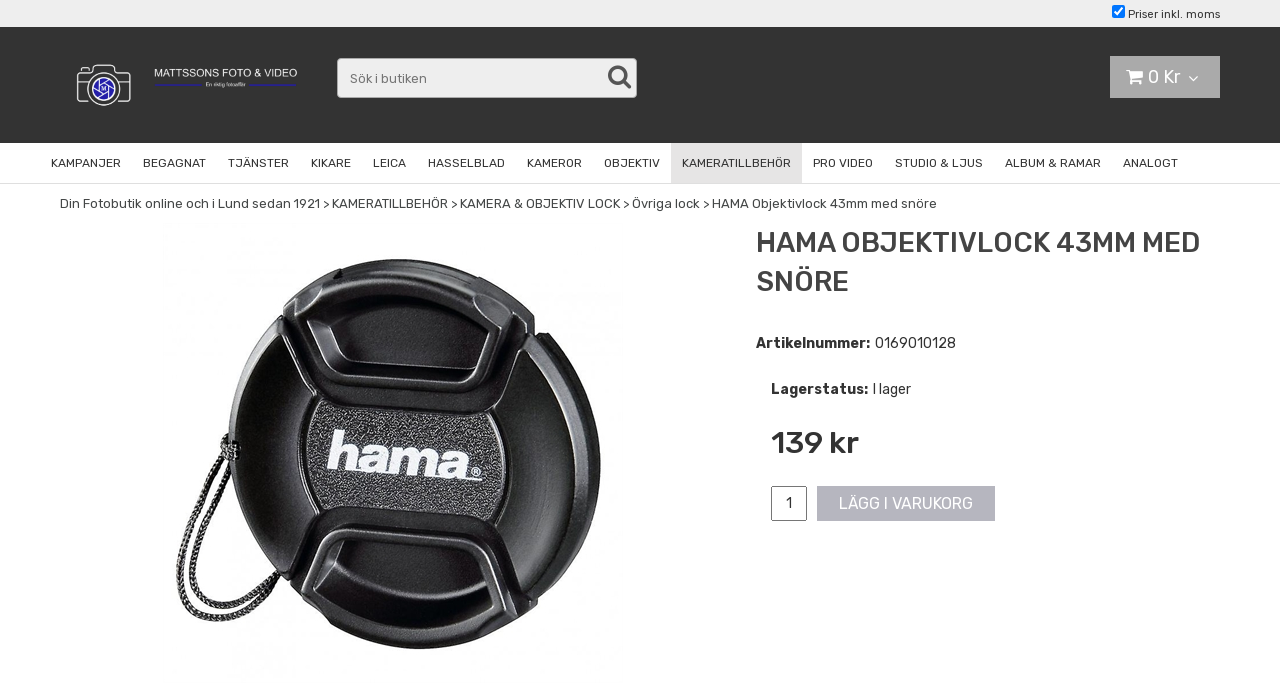

--- FILE ---
content_type: text/html; charset=utf-8
request_url: https://www.mattssonsfoto.se/tillbehor-1/lock/ovriga-lock/objektivlock-43mm-smart-snap-med-snore
body_size: 30445
content:

      <!DOCTYPE html>
      <html lang="sv" class="page-showproduct culture-sv ff-under-cart-active">
      <head id="ctl00_Head1">
<meta name="twitter:card" content="product" />
<meta name="twitter:title" content="Vi säljer fotoutrustning och tillbehör" />
<meta name="twitter:description" content="Köp HAMA Objektivlock 43mm med snöre och andra fotoprodukter hos Mattssons Foto - En riktig fotoaffär!" />
<meta name="twitter:image" content="https://www.mattssonsfoto.se/pub_images/large/17862958_max.jpg" />
<meta name="twitter:data1" content="139&amp;nbsp;Kr" />
<meta name="twitter:label1" content="Price" />
<meta property="og:title" content="Vi säljer fotoutrustning och tillbehör" />
<meta property="og:type" content="product" />
<meta property="og:url" content="https://www.mattssonsfoto.se/tillbehor-1/lock/ovriga-lock/objektivlock-43mm-smart-snap-med-snore" />
<meta property="og:image" content="https://www.mattssonsfoto.se/pub_images/large/17862958_max.jpg" />
<meta property="og:description" content="Köp HAMA Objektivlock 43mm med snöre och andra fotoprodukter hos Mattssons Foto - En riktig fotoaffär!" />
<meta property="og:price:amount" content="139.00" />
<meta property="og:price:currency" content="SEK" /><script type="application/ld+json">
{"@context":"https://schema.org","@type":"Product","name":"HAMA Objektivlock 43mm med snöre","description":"Köp HAMA Objektivlock 43mm med snöre och andra fotoprodukter hos Mattssons Foto - En riktig fotoaffär!","image":"https://www.mattssonsfoto.se/pub_images/original/17862958_max.jpg","category":"KAMERA \u0026amp; OBJEKTIV LOCK \u003e \u0026#214;vriga lock","mpn":"0169010128","offers":{"@type":"Offer","url":"https://www.mattssonsfoto.se/tillbehor-1/lock/ovriga-lock/objektivlock-43mm-smart-snap-med-snore","availability":"https://schema.org/InStock","price":"139.00","priceCurrency":"SEK"},"productID":"0169010128","sku":"0169010128"}
</script>		<meta http-equiv="Content-Type" content="text/html; charset=utf-8" />
		<meta name="Description" content="Köp HAMA Objektivlock 43mm med snöre och andra fotoprodukter hos Mattssons Foto - En riktig fotoaffär!" />
		<meta name="Keywords" content="
HAMA Objektivlock 43mm med snöre



 Klick-funktion för snabb och säker fastsättning på objektivets filtergänga
 Säkerhetsband för fastbindning på kameran
 Skyddar linsen mot repor, damm och smuts
 Kan även fästas mot filter

0169010128" />
<link href="/SystemScripts/jquery/fancybox/jquery.fancybox.css" rel="stylesheet" type="text/css" />
<link href="/M1/Production/css/style.css" rel="stylesheet" type="text/css" />
<link href="/M1/Production/css/extra.css" rel="stylesheet" type="text/css" />
<link href="/M1/Production/css/stylefastcheckout.css" rel="stylesheet" type="text/css" />
<link href="/SystemCss/jquery-ui-custom.css" rel="stylesheet" type="text/css" />

          <script src="/bundle/jshead?v=5YJlCo1tIWjvJzMGCOhKk5uetmcSyMdZj3isgmySddo1"></script>

        <script>var JetshopData={"ChannelInfo":{"Active":1,"Total":1,"Data":{"1":{"Name":"Default","Cultures":["sv-SE"],"DefaultCulture":"sv-SE","Currencies":["SEK"],"DefaultCurrency":"SEK"}}},"ProductId":10301,"CategoryId":1478,"NewsId":0,"ManufacturerId":0,"PageId":0,"Language":"sv","Culture":"sv-SE","Currency":"SEK","CurrencyDecimalSeparator":",","CurrencySymbol":"Kr","CurrencyDisplay":"n $","VatIncluded":true,"BreadCrumbs":[["KAMERATILLBEH&#214;R","/tillbehor-1"],["KAMERA &amp; OBJEKTIV LOCK","/tillbehor-1/lock"],["&#214;vriga lock","/tillbehor-1/lock/ovriga-lock"],["HAMA Objektivlock 43mm med sn&#246;re","/tillbehor-1/lock/ovriga-lock/objektivlock-43mm-smart-snap-med-snore"]],"CategoryTemplate":0,"PriceList":"Standard","PriceListId":"335c2ee6-68ad-4639-9326-789a796c6936","IsLoggedIn":false,"IsStage":false,"IsStartPage":false,"IsCheckoutHttps":false,"ConnectedCategories":[{"Name":"Övriga lock","Permalink":"/tillbehor-1/lock/ovriga-lock"}],"CanonicalCategoryId":1478,"CanonicalBreadCrumbs":["www.mattssonsfoto.se","","tillbehor-1","lock","ovriga-lock","objektivlock-43mm-smart-snap-med-snore"],"Urls":{"CountryRootUrl":"/","CheckoutUrl":"/checkout","StageCheckoutUrl":"/stage/checkout","ServicesUrl":"/Services","MyPagesUrl":"/my-pages","StageMyPagesUrl":"/stage/my-pages","LoginUrl":"/login","StageLoginUrl":"/stage/login","SignupUrl":"/signup","SignoutUrl":"/signout","MyPagesOrdersUrl":"/my-pages/orders","MyPagesOrderdetailsUrl":"/my-pages/orderdetails","MyPagesSettingsUrl":"/my-pages/settings","TermsAndConditionsUrl":"kopvillkor","CartServiceUrl":"/Services/CartInfoService.asmx/LoadCartInfo"},"Translations":{"ResponsiveMyPages_OrderCartRecreationItemErrorNotBuyable":"{0} - Ej köpbar","ResponsiveMyPages_OrderCartRecreationItemErrorOutOfStock":"{0} - Ej i lager","Menu":"Meny","GettingCart":"Hämtar kundvagnen...","IncludingVAT":"varav moms","Search":"Sök","Sort_ArticleNumber":"Artikelnummer","Sort_Bestseller":"Bästsäljare","Sort_Custom":"Custom","FilterMobileShowFilter":"Filtrera efter","FilterNoMatch":"Inga träffar med","FilterOk":"Välj","FilterReset":"Återställ filter","FilterSearch":"Sök på","FilterApplyFilter":"Visa produkter","FilterBuyButton":"Köp","FilterSelectAll":"Välj alla","FilterSelected":"Valda","FilterStockStatus":"Lagerstatus","FilterYes":"Ja","FilterYourChoices":"Dina val","FilterClose":"Stäng","FilterInfoButton":"Mer info","FilterLoadMoreProducts":"Ladda fler produkter","FilterMaxPrice":"Pris upp till","FilterMinPrice":"Pris från","ContinueShopping":"Fortsätt handla","Cart":"Kundvagn","PlusVAT":"moms tillkommer med","Price":"Pris","ProceedToCheckout":"Till kassan","FilterAllSelected":"Alla valda","OnlyAvailableInWarehouse":"Endast i butik","OnlyAvailableInWebshop":"Endast på webben","AddingItemToCart":"Lägger varan i kundvagnen...","Total":"Summa","TotalItems":"Summa artiklar","ItemNumber":"Artikelnummer","Quantity":"Antal","Article":"Artikel","ViewCart":"Se kundvagn","YourShoppingCart":"Din kundvagn","Sort_DateAdded":"Tillagd","Sort_Name":"Produktnamn","Sort_Price":"Pris","Sort_SubName":"Underproduktnamn"},"Images":{"10301":["17862958_max.jpg"]},"Products":{},"CustomerGroups":null,"SelectedFilters":{"SearchTerm":null,"ListValues":{},"MultiLevelListValues":{},"SpanValues":{},"BoolValues":{},"OrderBy":null,"SortDirection":null},"Order":null,"Customer":{"FirstName":null,"LastName":null,"Email":null,"HasSubscribed":false,"Identifier":null,"MemberNumber":null,"ExternalCustomerId":null,"CheckMemberStatus":false},"ProductInfo":{"ArticleNumber":"0169010128","Name":"HAMA Objektivlock 43mm med snöre","SubName":"","Images":["17862958_max.jpg"],"StockStatus":"I lager","StockStatusId":1,"IsBuyable":true,"Vat":0.25000000,"Price":111.0,"PriceIncVat":139.0,"DiscountPrice":null,"DiscountPriceIncVat":null,"Attributes":null,"DistributionPackageSize":1,"FreightClassID":1},"DateTime":"2026-01-24T21:26:04+01:00"};</script><script type="text/javascript" src="/SystemScripts/jlib.js"></script>
          <script src="/bundle/jsbody?v=GmkY9Tyf-NYU-juSeQ3EBA6bb0hm8_yvuGsAsHQuDEo1"></script>

        <script type="text/javascript">
var UserIsTimeoutTitle = 'Din session är ej längre aktiv';
var UserIsTimeoutMessage = 'Sidan kommer laddas om pga inaktivitet.';
function ReloadAfterTimeout() {
window.location = 'https://www.mattssonsfoto.se/tillbehor-1/lock/ovriga-lock/objektivlock-43mm-smart-snap-med-snore';}
; function systemResetTimeout(){
                        clearTimeout(window.systemTimeoutChecker);
                        window.systemTimeoutChecker=setTimeout(function(){ UserIsTimeout(UserIsTimeoutTitle, UserIsTimeoutMessage, ReloadAfterTimeout); },1190000);
                    };</script>
<script>
  window.dataLayer = window.dataLayer || [];
  function gtag(){ dataLayer.push(arguments); }
  gtag('js', new Date());
</script>
<script async defer src="https://www.googletagmanager.com/gtm.js?id=GTM-KR5H2HP"></script>
<script>window.dataLayer = window.dataLayer || [];
window.dataLayer.push({ 'gtm.start': new Date().getTime(), 
event: 'gtm.js'});
</script><meta name="viewport" content="width=device-width, initial-scale=1.0"/>
<link href="//fonts.googleapis.com/css?family=Rubik:400,500,700&display=swap" rel="stylesheet"> 
<link rel="stylesheet" href="/M1/Stage/css/font-awesome.min.css">


<script>
var searchTrimRegex = /\.|\//g
var fileListVersion = 666;
  var fileList = [

        {
            fileName: "responsive-base.css",
      version: fileListVersion
        },
        {
            fileName: "responsive-base-libraries.js",
      version: fileListVersion
        },
        {
            fileName: "responsive-base-core.js",
      version: fileListVersion
        },
        {
            fileName: "responsive-base-views.js",
      version: fileListVersion
        },
        {
            fileName: "responsive-base-modules.js",
      version: fileListVersion
        },
        {
            fileName: "mattssonsfoto2.js",
      version: fileListVersion
        }
  ];
</script>
<script src="/SystemScripts/script-handling-v1.js"></script>



<!-- BEGIN ADD TO CART MESSAGE JETPACK ----------------->
<script src="/systemscripts/jetpacks/add-to-cart-message/jetpack_add-to-cart-message.js"></script>
<script src="/systemscripts/jetpacks/add-to-cart-message/jquery.easing.1.3.js"></script>  
<script>     
initJetpackAddToCartMessage ({             
testing: false,             
animateToCart: true,             
showMessageDuration: 700,             
messageBoxGradientBgColor1: "#ccc",             
messageBoxGradientBgColor2: "rgba(204, 204, 204, 0.8)",             
messageFontSize: "15px",             
addToCartMessage_svSE: "Varan lagd i kundvagnen",             
addToCartMessage_enGB: "Item added to cart"     
});
</script> 
<!-- END ADD TO CART MESSAGE JETPACK ----------------->
<link href="/M1/stage/css/support.css" rel="stylesheet" type="text/css" />
<!--
<style>
.menu-scrolled .toSmallScreen #cat-nav {
position:relative !important;
}

#left-cat-nav .lv2.active ul.lv3 {display:block}


</style>
-->

<style>
#ctl00_bdy {

 background: white !important;

}

.tab-specification {
 
 display:none;
 
}



.search-box-button button {
  padding: 0;
  display: block;
  color: #555555;
  transition: 0.2s;
  background: transparent;
  outline: 0;
  appearance: none;
  border: 0;
}

.search-box-button button:before {
content: "\f002";
font-family: FontAwesome;
font-size: 25px;
}

#ctl00_searchBox_SearchBoxButton {
 display: none;
}
</style><script type="text/javascript">
$(document).ready(function(){
$('.FooterContentBodyCssClass').after($('#ctl00_jetShopLogoControl'));
});
</script>

<style>
.tab-description ul {
 list-style-type: disc;
}

.tab-description ul li {
 margin-left: 1.5rem
}

.tab-description h4 span {
 text-transform: initial;
}


</style><link rel="canonical" href="https://www.mattssonsfoto.se/tillbehor-1/lock/ovriga-lock/objektivlock-43mm-smart-snap-med-snore" /><link href="/WebResource.axd?d=[base64]&amp;t=639038744997570154" type="text/css" rel="stylesheet" /><link href="/WebResource.axd?d=[base64]&amp;t=639038744997570154" type="text/css" rel="stylesheet" /><title>
	Vi säljer fotoutrustning och tillbehör
</title></head>
      <body id="ctl00_bdy" class="one-column hide-left-area">
      <form method="post" action="/tillbehor-1/lock/ovriga-lock/objektivlock-43mm-smart-snap-med-snore" onsubmit="javascript:return WebForm_OnSubmit();" id="aspnetForm" autocomplete="off">
<div class="aspNetHidden">
<input type="hidden" name="__EVENTTARGET" id="__EVENTTARGET" value="" />
<input type="hidden" name="__EVENTARGUMENT" id="__EVENTARGUMENT" value="" />
<input type="hidden" name="__LASTFOCUS" id="__LASTFOCUS" value="" />
<input type="hidden" name="ctl00_main_ctl00_ctl00_tabContent_ClientState" id="ctl00_main_ctl00_ctl00_tabContent_ClientState" value="{&quot;ActiveTabIndex&quot;:-1,&quot;TabEnabledState&quot;:[true],&quot;TabWasLoadedOnceState&quot;:[false]}" />
<input type="hidden" name="__VIEWSTATE" id="__VIEWSTATE" value="/[base64]/[base64]/[base64]/////[base64]/[base64]/[base64]////8PZI3FKBoLscRRRf3wSHpYIQgAiyHohBc43+Kp9byAa3ji" />
</div>

<script type="text/javascript">
//<![CDATA[
var theForm = document.forms['aspnetForm'];
function __doPostBack(eventTarget, eventArgument) {
    if (!theForm.onsubmit || (theForm.onsubmit() != false)) {
        theForm.__EVENTTARGET.value = eventTarget;
        theForm.__EVENTARGUMENT.value = eventArgument;
        theForm.submit();
    }
}
//]]>
</script>


<script src="/WebResource.axd?d=1SYVfJI6ZauwFssmlmHfNFfV2fP_mPLZIsXfhhSOQWlAieGZhfRVAMUnLUlujp9NCXYnIfJUp6TchDNIJYEekDmtcakbh5CRZ_KvInU4dJM1&amp;t=638942282805310136" type="text/javascript"></script>

<script type="text/javascript">function SelectAttribute(n,sval) { $("[id$='ddlAttribute"+n+"']").val(sval).trigger('change'); }$(document).ready(function() {if( $("[id$='ddlAttribute2']").length > 0 ){$("[id$='ddlAttribute2']").trigger('change');}else{$("[id$='ddlAttribute1']").trigger('change');}});</script>
<script src="/ScriptResource.axd?d=A9jFfkDZABZ4gFMPkZwZQZm_ZyJtkt7E7yyly3He_rhbu6x1DaoiFVTUozzHB1B0lYxg_IXzMCVa8SOQmKGA4p-v9b1SDeVXLyWb4CG9gY8xh_XMBIhJfBs0bapeqncLGOvPasXo1WBb03usSqRnQDatxgQ3UFpaKNAEoWEGKKk1&amp;t=ffffffffe6692900" type="text/javascript"></script>
<script src="/ScriptResource.axd?d=2tCO-XTNAXurvhh_aKP1PuNx_WR3LXcvGrKuvF0lp_7QR1x5EG-6oqZb9S-GiYS4Qllpvqza_5ONUG8hrIql8mo7wZsOKGdtodxvfuAAP_PET2k6MJtTTNQsKa2e4Dnb7_ojgS2BvbX9PZNHvCuT3X4macDblfhrJ-c7oJTUtLkcVOiJPC78cYzIZvMAXc3D0&amp;t=32e5dfca" type="text/javascript"></script>
<script src="/ScriptResource.axd?d=jBEYVaD3FEzjc5wz-jw1R31Mf_3ord9DMddrwpOUibxHms30eWlBpGEk2xgtjhTdLTZ4jwS4WYjU3LwQ2URGpvEpvYmqKR_10IvZshoX5h6gpTLoBD6skIo7CX4HIige10BLt1JekP58thoRHfk4YKK08MaH7M4vlScP1z7gwxF6P4LUKbzpB3YEx4lgIM920&amp;t=32e5dfca" type="text/javascript"></script>
<script src="/ScriptResource.axd?d=[base64]&amp;t=ffffffffce68e30b" type="text/javascript"></script>
<script src="../../../SystemScripts/Product.js?v=4" type="text/javascript"></script>
<script src="/ScriptResource.axd?d=[base64]&amp;t=ffffffffce68e30b" type="text/javascript"></script>
<script src="/ScriptResource.axd?d=[base64]&amp;t=ffffffffce68e30b" type="text/javascript"></script>
<script src="/ScriptResource.axd?d=[base64]&amp;t=ffffffffce68e30b" type="text/javascript"></script>
<script src="/ScriptResource.axd?d=pTCmGQXYXBvhwnp3sB8z8XqIi8r44qOqJFIuKzOCj0C-dLpmI8i-1Ozf9ZwLdvsMnuJjiL5F-8u_MPQt_3fuzatZIDopUAmHhoSZISzqwq1cyFO8ghjSxSt1qSDkzbZWsSpPsRiEeTTlQLazsd1gLwau-x8D9YYFL1VSRpNCdwUS36h6K4fFzyHPlDkEasmI0&amp;t=7d5986a" type="text/javascript"></script>
<script src="/ScriptResource.axd?d=OYVyBk1GzkWMYuGfM8q5BoRrmXC1k51ujc8c3lAbhHhgEX9pyXAhH0DR7CibSKHDI2ntDFp6_o5pAkHHNqGo8uYRP3tmeXdkAtvbwTVZbXEuv4fqgHEON9X9l4L9Jjsg7JI9Kf9wRdjGpd3DpLXkewvyeMTS40IBXhyPoXgyRAE1&amp;t=7d5986a" type="text/javascript"></script>
<script src="/ScriptResource.axd?d=9ocHRzy7CHwoKZtriLgZDOxZ2aiDcAGSE4fV4X0H0fMc2cosEmlyXTUYQlrDPvkPBRLUS-uwUCRRMxmQRIeqRV3WVIkA-_n3Y8bLiIrl2aGcaDdFWizDDaU1EuF-Sn98QopC_d_2BlMze7dVJac3mZ-MNLqC12mNMaA8rEmB97g1&amp;t=7d5986a" type="text/javascript"></script>
<script src="/ScriptResource.axd?d=jUXnz37GA_P7dFEuLIIw40z5Gj070DGPa4_TcLt55ZMjoATi_tMlzSmnjiS6SjOO2TNaWaevyZcE6XzGIn5cDvhFq0z5U-kuf4IkV7GWKm-RCbJN6mckP_7QM0Y3GKwmxlrJXfqOalsfGFZjEdiNGvZ0bBX7VM2-BJGDL-XDOFk1&amp;t=7d5986a" type="text/javascript"></script>
<script src="/ScriptResource.axd?d=YnFE_EtgooYmlAFJ5QJaev6o6n1-xAXZMIJIfja0r-RzcHk9cmVjZFqkFvFPHCEQSorWehY5bj6N-HQmPGHzBEQIJXNwUgcDDEGRVPFauIMbeT6MpPqBNlBKTmGX9PahP-uDfIygWOi0lE5RldNYqyHyTs0l1U6HRxp6s_b1NMU1&amp;t=7d5986a" type="text/javascript"></script>
<script src="/ScriptResource.axd?d=gErpbTt43r9NDZD4IxQjHS3-HiOfBzjfDKubyvMBTsNrtpWXUkDaUAcVnLjvTKSSOl9XU6VF3k_AFZG2TYH18Z0J9bvt2AX2FMsoj59h_QqaSdTQyhhT6ckt4y6pn6uNzuC3TXQd7aDwGoD8dl-aZ3T_PyzvK9aTNQQfZBfqcZvnoRaSPKY88bcyOIKyYdEh0&amp;t=7d5986a" type="text/javascript"></script>
<script src="/ScriptResource.axd?d=[base64]&amp;t=ffffffffce68e30b" type="text/javascript"></script>
<script src="/ScriptResource.axd?d=6-2P9rp5UlYkdkcvLdGDfybcOtCALabJ2_s0cfLXWFxituTDU7S_jmurX3zTF5enf6gJvHQwQGyvaOonFvRLdkF2Cmsecry0dd49vFw3_L2IGsTym2Ok4PSTyjXv1xyu_rWF5rbuFDVa39367_329yVAXnBHcC1IhOo8hfxUbDk1&amp;t=7d5986a" type="text/javascript"></script>
<script src="/ScriptResource.axd?d=Z4OdJxLV5w5fqmWZ-stJ-4lPJ3ZWT3R8tB8Dv45asfJoYJG1PePMwFWbypECkmXeIUAUUHV_3Ec7YNJ_la5h9i2EF76inLccfza5QOnl5wOSVaMrg2H8qpLHim1VIcpVn_YhSPjYaSLqhU8YPEnTUzYwN40l0PNQ0ORrhYrjvoOUOgNNopYDdZS5npP4b9if0&amp;t=7d5986a" type="text/javascript"></script>
<script src="/ScriptResource.axd?d=Xvn9xuOrOJ7Bpcye8PZ4pmrYG1jpN1DKhpetCs7JKesvxZFI7Ygz34mHtCY2Y4rQ_uw5gspilGxB8Q8hr3txymbno0GrALrxIQUgdsgChc_RTPT7DGNXH6rAiCpBFtutXegZ63OJUkly2jdtYjXcgU9rNUCAZXx3zFlz4QUtwxw1&amp;t=7d5986a" type="text/javascript"></script>
<script src="../../../Services/General.asmx/js" type="text/javascript"></script>
<script type="text/javascript">
//<![CDATA[
function WebForm_OnSubmit() {
if (typeof(ValidatorOnSubmit) == "function" && ValidatorOnSubmit() == false) return false;
return true;
}
//]]>
</script>

			<div class="aspNetHidden">

				<input type="hidden" name="__VIEWSTATEGENERATOR" id="__VIEWSTATEGENERATOR" value="C65414BD" />
				<input type="hidden" name="__EVENTVALIDATION" id="__EVENTVALIDATION" value="/wEdAA5qo4SKBMrv9S21rggYVBQ3/oWXpXiHtWY58lTo/QNc9ySDd5gKjepJAHWRkX7WlIaV0D+93GvFkB+2BmQzUlVksPYa8QJDc2W7HAn9TRonGEPb1F9bqyk+0IPHNiGQHGqua/DEh4+ZGxBqCXxkBzPbkgtZ2t1L1mT5PxVd9291DFtgwuwz0OztIsV2Ijf7NvIOEXwjaUcvoGElmEcsh7BxC8/HgBFQ1glmpsdbnLGjcGF3W6OMJoHo5Mbd7DTDqH31z9P+m7lkxEcNqNzKzvHxLw2JnUGtADSphEoXicA8E6b9rhnYA53jOLBlLWYuiV1YfFcLCupuXlcNtQ3UX0as" />
			</div>
      <script type="text/javascript">
//<![CDATA[
Sys.WebForms.PageRequestManager._initialize('ctl00$sm', 'aspnetForm', [], [], [], 90, 'ctl00');
//]]>
</script>


      <script type="text/javascript">
        var alertText = 'Du m\u00E5ste fylla i minst tv\u00E5 tecken';
      </script>

<div id="cip"><div id="ctl00_cip_tag">

</div><div id="ctl00_cip_anShow">

</div><div id="ctl00_cip_anClose">

</div></div>

<div class="popup-info-box">
    <div class="popup-info-box-close">
    </div>
    <div class="popup-info-box-content">
    </div>
</div>


<div id="outer-wrapper">
    <div id="inner-wrapper">
        <div id="header-top">
            <div class="header-top-inner">
                <div id="ctl00_itc">

			</div>
                <div class="vat-selector-outer-wrapper">
                    <div class="vat-selector-wrapper">
    <span class="vat-selector-input">
        <input id="ctl00_ctl02_ctl00_ctl00_vatSelectorChkVAT" type="checkbox" name="ctl00$ctl02$ctl00$ctl00$vatSelectorChkVAT" checked="checked" onclick="javascript:setTimeout(&#39;__doPostBack(\&#39;ctl00$ctl02$ctl00$ctl00$vatSelectorChkVAT\&#39;,\&#39;\&#39;)&#39;, 0)" />
    </span>
    <span class="vat-selector-label">
        <span id="ctl00_ctl02_ctl00_ctl00_VatSelectorLabel">Priser inkl. moms</span>
    </span>
</div>
                </div>
            </div>
        </div>
        <header id="header">
            <div id="header-inner">
                <div class="logo-wrapper">
    <div class="logo-header">
        <span id="ctl00_ctl03_ctl00_ctl00_labTitle"></span></div>
    <div class="logo-body">
        <input type="image" name="ctl00$ctl03$ctl00$ctl00$imgLogo" id="ctl00_ctl03_ctl00_ctl00_imgLogo" title="Mattssons Foto" src="/production/images/logo2023_.jpg" alt="Mattssons Foto" onclick="javascript:WebForm_DoPostBackWithOptions(new WebForm_PostBackOptions(&quot;ctl00$ctl03$ctl00$ctl00$imgLogo&quot;, &quot;&quot;, true, &quot;&quot;, &quot;&quot;, false, false))" />
    </div>
    <div class="logo-footer"></div>
</div>


                <div id="menu-wrapper">

                    <div id="menu-content">

                        <div id="menu-activator" class="menu-icon icon-button"><i class="fa fa-bars fa-fw"></i><span></span></div>

                        <div id="search-box-wrapper" class="menu-component">
                            <div id="search-activator" class="search-icon icon-button"><i class="fa fa-search fa-fw"></i><span></span></div>
                            <div id="ctl00_searchBox" DisplayType="Basic" class="search-box-wrapper">
				<div class="search-box-header">S&#246;k i butiken</div><div class="search-box-body"><div class="search-box-input"><input name="ctl00$searchBox$tbSearch" id="ctl00_searchBox_tbSearch" type="search" placeholder="Sök i butiken" /><input type="hidden" name="ctl00$searchBox$elasticSearchEnabled" id="ctl00_searchBox_elasticSearchEnabled" /></div><div class="search-box-button"><a id="ctl00_searchBox_SearchBoxButton" class="search-icon" title="Search" href="javascript:DoSearch(&#39;/searchresults&#39;, &#39;ctl00_searchBox_tbSearch&#39;, &quot;Du m\u00E5ste fylla i minst tv\u00E5 tecken&quot;, 20);"><img src="../../../M1/Production/images/buttons/sv-SE/search.png" /></a></div></div><div class="search-box-footer"></div>
			</div>
                        </div>

                        <div id="cart-activator" class="cart-icon icon-button"><i class="fa fa-shopping-cart fa-fw"></i><span></span><b></b></div>
                        <div class="cart-area-wrapper menu-component">
                            
<div class="small-cart-wrapper">
    <div class="small-cart-header">
        <span><span id="ctl00_Cart1_ctl00_ctl00_SmallCartHeaderLabel">Kundvagn</span></span>
    </div>
    <div id="ctl00_Cart1_ctl00_ctl00_SmallCartBody" class="small-cart-body">
        <div class="small-cart-items">
             <span class="small-cart-items-label"><span id="ctl00_Cart1_ctl00_ctl00_SmallCartItemsLabel">Antal varor</span></span>
             <span class="small-cart-items-value">0</span>
             <span class="small-cart-items-suffix"><span id="ctl00_Cart1_ctl00_ctl00_SmallCartItemsPcs">st</span></span>
        </div>
        <div id="ctl00_Cart1_ctl00_ctl00_SmallCartSumPanel" class="small-cart-sum">
				
            <span class="small-cart-sum-label"><span id="ctl00_Cart1_ctl00_ctl00_SmallCartSummaLabel">Summa</span></span>
            <span class="small-cart-sum-value">0 Kr</span>
        
			</div>
    </div>
    

<div class="SmallCartButtons">
    <a class="button checkout-text button-disabled" id="ctl00_Cart1_ctl00_ctl00_CartNavigation_ctl00_ctl00_CheckoutButton" rel="nofollow"><span>Till kassan</span></a>
    <a class="button mypages-text button-disabled" id="ctl00_Cart1_ctl00_ctl00_CartNavigation_ctl00_ctl00_MyPagesButton" rel="nofollow"><span>Mina sidor</span></a>
    <a class="button fancybox-iframe-login login-text" id="ctl00_Cart1_ctl00_ctl00_CartNavigation_ctl00_ctl00_LoginText" href="https://www.mattssonsfoto.se/FastLogin.aspx?ReturnURL=%2ftillbehor-1%2flock%2fovriga-lock%2fobjektivlock-43mm-smart-snap-med-snore" rel="nofollow"><span>Logga in</span></a>
    
</div>
    
    <div class="small-cart-footer">
    </div>
</div>
                            <div id='FreeFreight_Cart' onclick='SwitchExpand(this);'></div>
			
                            <!--Voucher is no longer supported-->
                        </div>

                        <div id="info-text-left-wrapper" class="menu-component hide-for-medium-down">
                            
                        </div>

                    </div>

                </div>
            </div>
            <nav id="cat-nav" role="navigation" class="menu-component">
                <div class="nav-bar">
                    <ul id="category-navigation" class="category-navigation lv1"><li class="lv1 pos1 first has-subcategories"><a href="/kampanjer">KAMPANJER</a><ul class="lv2"><li class="lv2 pos1 first has-subcategories"><a href="/kampanjer/kampanjer-1">KAMPANJER</a><ul class="lv3"><li class="lv3 pos1 first"><a href="/kampanjer/kampanjer-1/nanlite-forza">Nanlite Forza</a></li><li class="lv3 pos2"><a href="/kampanjer/kampanjer-1/saramonic">Saramonic</a></li><li class="lv3 pos3"><a href="/kampanjer/kampanjer-1/analogfilm">Analogt foto</a></li><li class="lv3 pos4"><a href="/kampanjer/kampanjer-1/lenscoat-utforsaljning">Lenscoat utförsäljning</a></li><li class="lv3 pos5"><a href="/kampanjer/kampanjer-1/nisi-filter-kampanj">NiSi filter utförsäljning</a></li><li class="lv3 pos6"><a href="/kampanjer/kampanjer-1/sony-cashaback-01102025-31012026">Sony Cashaback (01.10.2025 - 31.01.2026)</a></li><li class="lv3 pos7"><a href="/kampanjer/kampanjer-1/sony-wis-01102025-31012025">Sony WIS (01.10.2025 - 31.01.2026)</a></li><li class="lv3 pos8"><a href="/kampanjer/kampanjer-1/lumix-strong-prices-sharp-shots">Lumix - Strong Prices, Sharp Shots</a></li><li class="lv3 pos9"><a href="/kampanjer/kampanjer-1/nikon-wis-31102025-26-01-2026">Nikon WIS (31.10.2025-26-01-2026)</a></li><li class="lv3 pos10 last"><a href="/kampanjer/kampanjer-1/focuskikare-20">Focuskikare 20%</a></li></ul></li><li class="lv2 pos2 last"><a href="/kampanjer/demos-i-butik">EVENT</a></li></ul></li><li class="lv1 pos2"><a href="/begagnat-2">BEGAGNAT</a></li><li class="lv1 pos3 has-subcategories"><a href="/tjanster">TJÄNSTER</a><ul class="lv2"><li class="lv2 pos1 first has-subcategories"><a href="/tjanster/kameratjanster">KAMERA TJÄNSTER</a><ul class="lv3"><li class="lv3 pos1 first"><a href="/tjanster/kameratjanster/begagnat-1">Begagnat</a></li><li class="lv3 pos2 last"><a href="/tjanster/kameratjanster/minneskortsraddning">Minneskortsräddning</a></li></ul></li><li class="lv2 pos2 has-subcategories"><a href="/tjanster/vara-tjanster">BILD TJÄNSTER</a><ul class="lv3"><li class="lv3 pos1 first"><a href="/tjanster/vara-tjanster/digital-framkallning">Digital Framkallning</a></li><li class="lv3 pos2"><a href="/tjanster/vara-tjanster/diascanning">Analog Filmscanning / Dia</a></li><li class="lv3 pos3"><a href="/tjanster/vara-tjanster/bildkopiering">Bildkopiering</a></li><li class="lv3 pos4"><a href="/tjanster/vara-tjanster/canvas">Beställa Canvastavlor</a></li><li class="lv3 pos5"><a href="/tjanster/vara-tjanster/storprint">Storprint</a></li><li class="lv3 pos6 last"><a href="/tjanster/vara-tjanster/studentskyltar-1">Studentskyltar</a></li></ul></li><li class="lv2 pos3 has-subcategories"><a href="/tjanster/ovriga-tjanster">ÖVRIGA TJÄNSTER</a><ul class="lv3"><li class="lv3 pos1 first"><a href="/tjanster/ovriga-tjanster/id-fotografering">ID-Fotografering</a></li><li class="lv3 pos2 last"><a href="/tjanster/ovriga-tjanster/video-till-usb">Video till USB</a></li></ul></li><li class="lv2 pos4 last has-subcategories"><a href="/tjanster/om-oss">OM OSS</a><ul class="lv3"><li class="lv3 pos1 first"><a href="/tjanster/om-oss/om-butiken">Om Butiken</a></li><li class="lv3 pos2"><a href="/tjanster/om-oss/kontakt-oppettider">Kontakt & Öppettider</a></li><li class="lv3 pos3 last"><a href="/tjanster/om-oss/kopvillkor">Köpvillkor</a></li></ul></li></ul></li><li class="lv1 pos4 has-subcategories"><a href="/kikare">KIKARE</a><ul class="lv2"><li class="lv2 pos1 first has-subcategories"><a href="/kikare/alla-kikare">ALLA HANDKIKARE</a><ul class="lv3"><li class="lv3 pos1 first"><a href="/kikare/alla-kikare/celestron-1">Celestron</a></li><li class="lv3 pos2"><a href="/kikare/alla-kikare/kowa-1">Kowa</a></li><li class="lv3 pos3"><a href="/kikare/alla-kikare/leica-2">Leica</a></li><li class="lv3 pos4"><a href="/kikare/alla-kikare/zeiss-2">Zeiss</a></li><li class="lv3 pos5"><a href="/kikare/alla-kikare/steiner">Steiner</a></li><li class="lv3 pos6"><a href="/kikare/alla-kikare/vortex-1">Vortex</a></li><li class="lv3 pos7"><a href="/kikare/alla-kikare/swarovski-1">Swarovski</a></li><li class="lv3 pos8"><a href="/kikare/alla-kikare/kamakura-1">Kamakura</a></li><li class="lv3 pos9"><a href="/kikare/alla-kikare/pentax-2">Pentax</a></li><li class="lv3 pos10"><a href="/kikare/alla-kikare/opticron-1">Opticron</a></li><li class="lv3 pos11"><a href="/kikare/alla-kikare/nikon-2">Nikon</a></li><li class="lv3 pos12"><a href="/kikare/alla-kikare/focus-1">Focus</a></li><li class="lv3 pos13"><a href="/kikare/alla-kikare/nso">NSO </a></li><li class="lv3 pos14"><a href="/kikare/alla-kikare/weopti">Weopti</a></li><li class="lv3 pos15 last"><a href="/kikare/alla-kikare/ibis-kikare">IBIS kikare</a></li></ul></li><li class="lv2 pos2 has-subcategories"><a href="/kikare/alla-tubkikare">ALLA TUBKIKARE</a><ul class="lv3"><li class="lv3 pos1 first"><a href="/kikare/alla-tubkikare/celestron">Celestron</a></li><li class="lv3 pos2"><a href="/kikare/alla-tubkikare/focus">Focus</a></li><li class="lv3 pos3"><a href="/kikare/alla-tubkikare/kamakura">Kamakura</a></li><li class="lv3 pos4"><a href="/kikare/alla-tubkikare/kowa">Kowa</a></li><li class="lv3 pos5"><a href="/kikare/alla-tubkikare/leica">Leica</a></li><li class="lv3 pos6"><a href="/kikare/alla-tubkikare/nikon">Nikon</a></li><li class="lv3 pos7"><a href="/kikare/alla-tubkikare/opticron">Opticron</a></li><li class="lv3 pos8"><a href="/kikare/alla-tubkikare/pentax">Pentax</a></li><li class="lv3 pos9"><a href="/kikare/alla-tubkikare/swarovski">Swarovski</a></li><li class="lv3 pos10"><a href="/kikare/alla-tubkikare/vortex">Vortex</a></li><li class="lv3 pos11"><a href="/kikare/alla-tubkikare/zeiss">Zeiss</a></li><li class="lv3 pos12 last"><a href="/kikare/alla-tubkikare/nso">NSO</a></li></ul></li><li class="lv2 pos3 has-subcategories"><a href="/kikare/tillbehor-kikare">TILLBEHÖR TILL KIKARE</a><ul class="lv3"><li class="lv3 pos1 first"><a href="/kikare/tillbehor-kikare/focus">Focus</a></li><li class="lv3 pos2"><a href="/kikare/tillbehor-kikare/kenko">Kenko</a></li><li class="lv3 pos3"><a href="/kikare/tillbehor-kikare/kowa">Kowa</a></li><li class="lv3 pos4"><a href="/kikare/tillbehor-kikare/leica">Leica</a></li><li class="lv3 pos5"><a href="/kikare/tillbehor-kikare/nexyz">NexYZ</a></li><li class="lv3 pos6"><a href="/kikare/tillbehor-kikare/nikon">Nikon</a></li><li class="lv3 pos7"><a href="/kikare/tillbehor-kikare/olivon">Olivon</a></li><li class="lv3 pos8"><a href="/kikare/tillbehor-kikare/opticron">Opticron</a></li><li class="lv3 pos9"><a href="/kikare/tillbehor-kikare/swarowski">Swarowski</a></li><li class="lv3 pos10"><a href="/kikare/tillbehor-kikare/vortex">Vortex</a></li><li class="lv3 pos11"><a href="/kikare/tillbehor-kikare/zeiss">Zeiss</a></li><li class="lv3 pos12 last"><a href="/kikare/tillbehor-kikare/nso">NSO</a></li></ul></li><li class="lv2 pos4 has-subcategories"><a href="/kikare/varmekameror">VÄRMEKIKARE/VÄRMEKAMEROR</a><ul class="lv3"><li class="lv3 pos1 first"><a href="/kikare/varmekameror/pulsar">Pulsar</a></li><li class="lv3 pos2"><a href="/kikare/varmekameror/hikmicro">Hikmicro</a></li><li class="lv3 pos3 last"><a href="/kikare/varmekameror/viltkamera">Viltkamera</a></li></ul></li><li class="lv2 pos5 last"><a href="/kikare/luppar">LUPPAR</a></li></ul></li><li class="lv1 pos5 has-subcategories"><a href="/leica">LEICA</a><ul class="lv2"><li class="lv2 pos1 first has-subcategories"><a href="/leica/systemkameror-1">SYSTEMKAMERA</a><ul class="lv3"><li class="lv3 pos1 first"><a href="/leica/systemkameror-1/leica-m">Leica M</a></li><li class="lv3 pos2 last"><a href="/leica/systemkameror-1/lecia-sl">Lecia SL</a></li></ul></li><li class="lv2 pos2 has-subcategories"><a href="/leica/kompaktkamera">KOMPAKTKAMEROR</a><ul class="lv3"><li class="lv3 pos1 first"><a href="/leica/kompaktkamera/leica-q">Leica Q</a></li><li class="lv3 pos2"><a href="/leica/kompaktkamera/leica-c-lux">Leica C-lux</a></li><li class="lv3 pos3 last"><a href="/leica/kompaktkamera/leica-v-lux-1">Leica V-lux</a></li></ul></li><li class="lv2 pos3 has-subcategories"><a href="/leica/objektiv">OBJEKTIV</a><ul class="lv3"><li class="lv3 pos1 first"><a href="/leica/objektiv/m-objektiv">M-objektiv</a></li><li class="lv3 pos2"><a href="/leica/objektiv/sl-objektiv">SL-objektiv</a></li><li class="lv3 pos3 last"><a href="/leica/objektiv/tl-objektiv">CL/TL-objektiv</a></li></ul></li><li class="lv2 pos4 has-subcategories"><a href="/leica/sofort">POLAROIDKAMERA</a><ul class="lv3"><li class="lv3 pos1 first last"><a href="/leica/sofort/sofort">Sofort</a></li></ul></li><li class="lv2 pos5 has-subcategories"><a href="/leica/kikare">KIKARE</a><ul class="lv3"><li class="lv3 pos1 first"><a href="/leica/kikare/handkikare">Handkikare</a></li><li class="lv3 pos2"><a href="/leica/kikare/monokikare">Monokikare</a></li><li class="lv3 pos3"><a href="/leica/kikare/avstandsmatare">Avståndsmätare</a></li><li class="lv3 pos4"><a href="/leica/kikare/tubkikare">Tubkikare</a></li><li class="lv3 pos5 last"><a href="/leica/kikare/kikartillbehor">Kikare tillbehör</a></li></ul></li><li class="lv2 pos6 last has-subcategories"><a href="/leica/ovriga-tillbehor">ÖVRIGA TILLBEHÖR</a><ul class="lv3"><li class="lv3 pos1 first"><a href="/leica/ovriga-tillbehor/leica-vaskor-remmar">Leica väskor & remmar</a></li><li class="lv3 pos2"><a href="/leica/ovriga-tillbehor/leica-filter">Leica filter</a></li><li class="lv3 pos3"><a href="/leica/ovriga-tillbehor/leica-motljusskydd">Leica motljusskydd</a></li><li class="lv3 pos4"><a href="/leica/ovriga-tillbehor/leica-sokare-tillbehor">Leica sökare & tillbehör</a></li><li class="lv3 pos5"><a href="/leica/ovriga-tillbehor/leica-blixt-tillbehor">Leica blixt & tillbehör</a></li><li class="lv3 pos6"><a href="/leica/ovriga-tillbehor/leica-kamera-objektiv-lock">Leica kamera & objektiv lock</a></li><li class="lv3 pos7"><a href="/leica/ovriga-tillbehor/leica-soft-release-button">Leica soft release button</a></li><li class="lv3 pos8"><a href="/leica/ovriga-tillbehor/leica-fan-tillbehor">Leica FAN tillbehör</a></li><li class="lv3 pos9"><a href="/leica/ovriga-tillbehor/leica-batteri-laddare">Leica batteri & laddare</a></li><li class="lv3 pos10"><a href="/leica/ovriga-tillbehor/lecia-handgrepp">Lecia handgrepp</a></li><li class="lv3 pos11 last"><a href="/leica/ovriga-tillbehor/ovriga-leica-tillbehor">Övriga leica tillbehör</a></li></ul></li></ul></li><li class="lv1 pos6 has-subcategories"><a href="/hasselblad">HASSELBLAD</a><ul class="lv2"><li class="lv2 pos1 first"><a href="/hasselblad/systemkameror-1">Systemkameror</a></li><li class="lv2 pos2"><a href="/hasselblad/xcd-objektiv">XCD Objektiv</a></li><li class="lv2 pos3 last"><a href="/hasselblad/tillbehor">Tillbehör</a></li></ul></li><li class="lv1 pos7 has-subcategories"><a href="/kameror-1">KAMEROR</a><ul class="lv2"><li class="lv2 pos1 first has-subcategories"><a href="/kameror-1/canon">CANON</a><ul class="lv3"><li class="lv3 pos1 first"><a href="/kameror-1/canon/spegellos-systemkamera">Spegellös systemkamera</a></li><li class="lv3 pos2"><a href="/kameror-1/canon/systemkamera">Spegelreflex Systemkamera</a></li><li class="lv3 pos3"><a href="/kameror-1/canon/kompaktkamera">Kompaktkamera</a></li><li class="lv3 pos4 last"><a href="/kameror-1/canon/videokamera">Videokamera</a></li></ul></li><li class="lv2 pos2 has-subcategories"><a href="/kameror-1/dji-dronare">DJI</a><ul class="lv3"><li class="lv3 pos1 first"><a href="/kameror-1/dji-dronare/dronare">Drönare</a></li><li class="lv3 pos2 last"><a href="/kameror-1/dji-dronare/videokamera">Videokamera</a></li></ul></li><li class="lv2 pos3 has-subcategories"><a href="/kameror-1/sony">SONY</a><ul class="lv3"><li class="lv3 pos1 first"><a href="/kameror-1/sony/systemkamera">Fullformat kameror</a></li><li class="lv3 pos2"><a href="/kameror-1/sony/aps-c-kameror">APS-C kameror</a></li><li class="lv3 pos3"><a href="/kameror-1/sony/kompaktkamera">Kompaktkamera</a></li><li class="lv3 pos4 last"><a href="/kameror-1/sony/videokamera">Videokamera</a></li></ul></li><li class="lv2 pos4 has-subcategories"><a href="/kameror-1/fujifilm">FUJIFILM</a><ul class="lv3"><li class="lv3 pos1 first"><a href="/kameror-1/fujifilm/systemkamera">Systemkamera</a></li><li class="lv3 pos2"><a href="/kameror-1/fujifilm/kompaktkamera">Kompaktkamera</a></li><li class="lv3 pos3 last"><a href="/kameror-1/fujifilm/mellanformatskamera">Mellanformatskamera</a></li></ul></li><li class="lv2 pos5 has-subcategories"><a href="/kameror-1/hasselblad">HASSELBLAD</a><ul class="lv3"><li class="lv3 pos1 first last"><a href="/kameror-1/hasselblad/systemkamera">Systemkamera</a></li></ul></li><li class="lv2 pos6 has-subcategories"><a href="/kameror-1/leica">LEICA</a><ul class="lv3"><li class="lv3 pos1 first"><a href="/kameror-1/leica/systemkamera">Systemkamera</a></li><li class="lv3 pos2 last"><a href="/kameror-1/leica/kompaktkamera">Kompaktkamera</a></li></ul></li><li class="lv2 pos7 has-subcategories"><a href="/kameror-1/nikon">NIKON</a><ul class="lv3"><li class="lv3 pos1 first"><a href="/kameror-1/nikon/systemkamera">Nikon spegelreflex</a></li><li class="lv3 pos2"><a href="/kameror-1/nikon/nikon-z-kameror">Nikon Z kameror</a></li><li class="lv3 pos3 last"><a href="/kameror-1/nikon/kompaktkamera">Kompaktkamera</a></li></ul></li><li class="lv2 pos8 has-subcategories"><a href="/kameror-1/olympus">OM-SYSTEM/OLYMPUS</a><ul class="lv3"><li class="lv3 pos1 first"><a href="/kameror-1/olympus/systemkamera">Systemkamera</a></li><li class="lv3 pos2 last"><a href="/kameror-1/olympus/kompaktkamera">Kompaktkamera</a></li></ul></li><li class="lv2 pos9 has-subcategories"><a href="/kameror-1/panasonic">PANASONIC</a><ul class="lv3"><li class="lv3 pos1 first"><a href="/kameror-1/panasonic/systemkamera">Systemkamera</a></li><li class="lv3 pos2"><a href="/kameror-1/panasonic/kompaktkamera">Kompaktkamera</a></li><li class="lv3 pos3 last"><a href="/kameror-1/panasonic/videokamera">Videokamera</a></li></ul></li><li class="lv2 pos10 has-subcategories"><a href="/kameror-1/pentax">PENTAX & RICOH</a><ul class="lv3"><li class="lv3 pos1 first"><a href="/kameror-1/pentax/systemkamera">Systemkamera</a></li><li class="lv3 pos2 last"><a href="/kameror-1/pentax/kompaktkamera">Kompaktkamera</a></li></ul></li><li class="lv2 pos11 has-subcategories"><a href="/kameror-1/camlink">CAMLINK</a><ul class="lv3"><li class="lv3 pos1 first last"><a href="/kameror-1/camlink/videokamera">Videokamera</a></li></ul></li><li class="lv2 pos12 has-subcategories"><a href="/kameror-1/gopro">GoPro</a><ul class="lv3"><li class="lv3 pos1 first"><a href="/kameror-1/gopro/gopro-kameror">Gopro Kameror</a></li><li class="lv3 pos2 last"><a href="/kameror-1/gopro/gopro-tillbehor">Gopro tillbehör</a></li></ul></li><li class="lv2 pos13"><a href="/kameror-1/blackmagic">Blackmagic</a></li><li class="lv2 pos14"><a href="/kameror-1/sigma">SIGMA</a></li><li class="lv2 pos15"><a href="/kameror-1/kompaktkameror-1">Kompaktkameror</a></li><li class="lv2 pos16 last"><a href="/kameror-1/zeiss">ZEISS</a></li></ul></li><li class="lv1 pos8 has-subcategories"><a href="/objektiv">OBJEKTIV</a><ul class="lv2"><li class="lv2 pos1 first has-subcategories"><a href="/objektiv/canon-1">CANON</a><ul class="lv3"><li class="lv3 pos1 first"><a href="/objektiv/canon-1/canon-rf-objektiv">Canon RF-objektiv</a></li><li class="lv3 pos2"><a href="/objektiv/canon-1/canon-rf-s-objektiv">Canon RF-s-objektiv</a></li><li class="lv3 pos3"><a href="/objektiv/canon-1/canon-ef-objektiv">Canon EF-Objektiv</a></li><li class="lv3 pos4"><a href="/objektiv/canon-1/canon-ef-s-objektiv">Canon EF-S Objektiv</a></li><li class="lv3 pos5 last"><a href="/objektiv/canon-1/canon-m-objektiv">Canon M-objektiv</a></li></ul></li><li class="lv2 pos2 has-subcategories"><a href="/objektiv/nikon-1">NIKON</a><ul class="lv3"><li class="lv3 pos1 first"><a href="/objektiv/nikon-1/nikkor-z-objektiv">Nikon Z-objektiv</a></li><li class="lv3 pos2 last"><a href="/objektiv/nikon-1/nikon-f-objektiv">Nikon F-objektiv</a></li></ul></li><li class="lv2 pos3 has-subcategories"><a href="/objektiv/sony-1">SONY</a><ul class="lv3"><li class="lv3 pos1 first"><a href="/objektiv/sony-1/sony-fe-objektiv">Sony FE-objektiv</a></li><li class="lv3 pos2 last"><a href="/objektiv/sony-1/sony-e-objekitv">Sony E-objekitv</a></li></ul></li><li class="lv2 pos4 has-subcategories"><a href="/objektiv/leica-1">LEICA</a><ul class="lv3"><li class="lv3 pos1 first"><a href="/objektiv/leica-1/m-objektiv">M-objektiv</a></li><li class="lv3 pos2"><a href="/objektiv/leica-1/sl-objektiv">SL-objektiv</a></li><li class="lv3 pos3"><a href="/objektiv/leica-1/tl-objektiv">T/TL-Objektiv</a></li><li class="lv3 pos4"><a href="/objektiv/leica-1/s-objektiv">S-objektiv</a></li><li class="lv3 pos5 last"><a href="/objektiv/leica-1/adapter">Adapter</a></li></ul></li><li class="lv2 pos5 has-subcategories"><a href="/objektiv/fujifilm-1">FUJIFILM</a><ul class="lv3"><li class="lv3 pos1 first"><a href="/objektiv/fujifilm-1/fujifilm-x-objektiv">Fujifilm XF-objektiv</a></li><li class="lv3 pos2 last"><a href="/objektiv/fujifilm-1/fujifilm-gf-objektiv">Fujifilm GF-objektiv</a></li></ul></li><li class="lv2 pos6 has-subcategories"><a href="/objektiv/panasonic-1">PANASONIC</a><ul class="lv3"><li class="lv3 pos1 first"><a href="/objektiv/panasonic-1/lumix-g-objektiv">Lumix G-objektiv</a></li><li class="lv3 pos2 last"><a href="/objektiv/panasonic-1/s-objektiv">Lumix S-objektiv (L-fattning)</a></li></ul></li><li class="lv2 pos7 has-subcategories"><a href="/objektiv/olympus-1">OM-SYSTEM/OLYMPUS</a><ul class="lv3"><li class="lv3 pos1 first"><a href="/objektiv/olympus-1/micro-43-objektiv">Micro 4/3-objektiv</a></li><li class="lv3 pos2 last"><a href="/objektiv/olympus-1/tillbehor-till-objektiv">Tillbehör till objektiv</a></li></ul></li><li class="lv2 pos8 has-subcategories"><a href="/objektiv/sigma-1">SIGMA</a><ul class="lv3"><li class="lv3 pos1 first"><a href="/objektiv/sigma-1/for-canon-ef">För Canon EF</a></li><li class="lv3 pos2"><a href="/objektiv/sigma-1/for-canon-ef-m">För Canon EF-M</a></li><li class="lv3 pos3"><a href="/objektiv/sigma-1/for-nikon-f">För Nikon F</a></li><li class="lv3 pos4"><a href="/objektiv/sigma-1/for-l-fattning">För L-fattning</a></li><li class="lv3 pos5"><a href="/objektiv/sigma-1/for-sony-e">För Sony E & FE</a></li><li class="lv3 pos6"><a href="/objektiv/sigma-1/for-micro-43">För Micro 4/3</a></li><li class="lv3 pos7"><a href="/objektiv/sigma-1/for-fujifilm-x">För Fujifilm X</a></li><li class="lv3 pos8"><a href="/objektiv/sigma-1/for-sony-a">För Sony A</a></li><li class="lv3 pos9"><a href="/objektiv/sigma-1/for-nikon-z">För Nikon Z</a></li><li class="lv3 pos10 last"><a href="/objektiv/sigma-1/for-canon-rf">För Canon RF</a></li></ul></li><li class="lv2 pos9 has-subcategories"><a href="/objektiv/tamron-1">TAMRON</a><ul class="lv3"><li class="lv3 pos1 first"><a href="/objektiv/tamron-1/for-canon-ef">För Canon EF</a></li><li class="lv3 pos2"><a href="/objektiv/tamron-1/for-nikon-f">För Nikon F</a></li><li class="lv3 pos3"><a href="/objektiv/tamron-1/for-sony-e-fe">För Sony E & FE</a></li><li class="lv3 pos4"><a href="/objektiv/tamron-1/for-fujifilm-xf">För Fujifilm XF</a></li><li class="lv3 pos5 last"><a href="/objektiv/tamron-1/for-nikon-z">För Nikon Z</a></li></ul></li><li class="lv2 pos10 has-subcategories"><a href="/objektiv/zeiss-1">ZEISS</a><ul class="lv3"><li class="lv3 pos1 first"><a href="/objektiv/zeiss-1/milvus">Milvus</a></li><li class="lv3 pos2"><a href="/objektiv/zeiss-1/loxia">Loxia</a></li><li class="lv3 pos3"><a href="/objektiv/zeiss-1/batis">Batis</a></li><li class="lv3 pos4"><a href="/objektiv/zeiss-1/otus">Otus</a></li><li class="lv3 pos5"><a href="/objektiv/zeiss-1/touit">Touit</a></li><li class="lv3 pos6 last"><a href="/objektiv/zeiss-1/m-bajonett">M-bajonett</a></li></ul></li><li class="lv2 pos11 has-subcategories"><a href="/objektiv/pentax-1">PENTAX</a><ul class="lv3"><li class="lv3 pos1 first"><a href="/objektiv/pentax-1/pentax-fa-objektiv-fullformat">Pentax FA-objektiv</a></li><li class="lv3 pos2"><a href="/objektiv/pentax-1/pentax-da-objektiv-apc-c">Pentax DA-objektiv</a></li><li class="lv3 pos3 last"><a href="/objektiv/pentax-1/645-objektiv">Pentax 645-objektiv</a></li></ul></li><li class="lv2 pos12 has-subcategories"><a href="/objektiv/hasselblad">HASSELBLAD</a><ul class="lv3"><li class="lv3 pos1 first last"><a href="/objektiv/hasselblad/xcd-objektiv">XCD-objektiv</a></li></ul></li><li class="lv2 pos13 has-subcategories"><a href="/objektiv/laowa">LAOWA</a><ul class="lv3"><li class="lv3 pos1 first"><a href="/objektiv/laowa/fasta-brannvidder">Fasta brännvidder</a></li><li class="lv3 pos2"><a href="/objektiv/laowa/makro">Makro</a></li><li class="lv3 pos3 last"><a href="/objektiv/laowa/zoom">Zoom</a></li></ul></li><li class="lv2 pos14 has-subcategories"><a href="/objektiv/samyang-1">SAMYANG</a><ul class="lv3"><li class="lv3 pos1 first"><a href="/objektiv/samyang-1/af-objektiv">AF-objektiv</a></li><li class="lv3 pos2"><a href="/objektiv/samyang-1/mf-objektiv">MF-objektiv</a></li><li class="lv3 pos3 last"><a href="/objektiv/samyang-1/video-objektiv">Video-objektiv</a></li></ul></li><li class="lv2 pos15"><a href="/objektiv/viltrox">VILTROX</a></li><li class="lv2 pos16"><a href="/objektiv/ttartisan">TTArtisan</a></li><li class="lv2 pos17"><a href="/objektiv/sirui">Sirui</a></li><li class="lv2 pos18"><a href="/objektiv/tokina">Tokina</a></li><li class="lv2 pos19 has-subcategories"><a href="/objektiv/handevision">HANDEVISION</a><ul class="lv3"><li class="lv3 pos1 first last"><a href="/objektiv/handevision/leica">Leica M-objektiv</a></li></ul></li><li class="lv2 pos20"><a href="/objektiv/voigtlander">VOIGTLÄNDER</a></li><li class="lv2 pos21 last"><a href="/objektiv/nisi">NiSi</a></li></ul></li><li class="lv1 pos9 active has-subcategories"><a href="/tillbehor-1">KAMERATILLBEHÖR</a><ul class="lv2"><li class="lv2 pos1 first has-subcategories"><a href="/tillbehor-1/minneskort">LAGRINGSMEDIA</a><ul class="lv3"><li class="lv3 pos1 first"><a href="/tillbehor-1/minneskort/sd-minneskort">SD minneskort</a></li><li class="lv3 pos2"><a href="/tillbehor-1/minneskort/microsd-kort">MicroSD-kort</a></li><li class="lv3 pos3"><a href="/tillbehor-1/minneskort/cf-kort">CF-kort</a></li><li class="lv3 pos4"><a href="/tillbehor-1/minneskort/cfast-kort">CFast-kort</a></li><li class="lv3 pos5"><a href="/tillbehor-1/minneskort/cfexpress-kort">CFexpress-kort</a></li><li class="lv3 pos6"><a href="/tillbehor-1/minneskort/xqd-kort">XQD-kort</a></li><li class="lv3 pos7"><a href="/tillbehor-1/minneskort/harddiskar">Hårddiskar</a></li><li class="lv3 pos8"><a href="/tillbehor-1/minneskort/usb-minne">USB-minne</a></li><li class="lv3 pos9"><a href="/tillbehor-1/minneskort/dvd-cd-skivor">DVD & CD-skivor</a></li><li class="lv3 pos10"><a href="/tillbehor-1/minneskort/kortlasare">Kortläsare</a></li><li class="lv3 pos11 last"><a href="/tillbehor-1/minneskort/minneskort-forvaring">Minneskort förvaring</a></li></ul></li><li class="lv2 pos2 has-subcategories"><a href="/tillbehor-1/filter">FILTER</a><ul class="lv3"><li class="lv3 pos1 first"><a href="/tillbehor-1/filter/uv-filter">UV filter</a></li><li class="lv3 pos2"><a href="/tillbehor-1/filter/polfilter">Polfilter</a></li><li class="lv3 pos3"><a href="/tillbehor-1/filter/nd-filter">ND-filter</a></li><li class="lv3 pos4"><a href="/tillbehor-1/filter/filterpaket">Kvadratiska filter & hållare</a></li><li class="lv3 pos5 last"><a href="/tillbehor-1/filter/leica-filter">Leica filter</a></li></ul></li><li class="lv2 pos3 has-subcategories"><a href="/tillbehor-1/vaskor-remmar">VÄSKOR & REMMAR</a><ul class="lv3"><li class="lv3 pos1 first"><a href="/tillbehor-1/vaskor-remmar/kompakt">Kompakt</a></li><li class="lv3 pos2"><a href="/tillbehor-1/vaskor-remmar/axelvaskor-1">Axelväskor</a></li><li class="lv3 pos3"><a href="/tillbehor-1/vaskor-remmar/ryggsack">Ryggsäck</a></li><li class="lv3 pos4"><a href="/tillbehor-1/vaskor-remmar/rullvaskor">Rullväskor</a></li><li class="lv3 pos5"><a href="/tillbehor-1/vaskor-remmar/black-rapid-remmar">Black rapid remmar</a></li><li class="lv3 pos6"><a href="/tillbehor-1/vaskor-remmar/peak-design">Peak design</a></li><li class="lv3 pos7"><a href="/tillbehor-1/vaskor-remmar/leica-remmar">Leica väskor & remmar</a></li><li class="lv3 pos8"><a href="/tillbehor-1/vaskor-remmar/ovriga-remmar">Övriga remmar</a></li><li class="lv3 pos9"><a href="/tillbehor-1/vaskor-remmar/hardcase">Hardcase</a></li><li class="lv3 pos10"><a href="/tillbehor-1/vaskor-remmar/lowepro">Lowepro</a></li><li class="lv3 pos11"><a href="/tillbehor-1/vaskor-remmar/billingham">Billingham</a></li><li class="lv3 pos12 last"><a href="/tillbehor-1/vaskor-remmar/kamerastockholm-remmar">Kamerastockholm remmar</a></li></ul></li><li class="lv2 pos4 has-subcategories"><a href="/tillbehor-1/laddare-batterier">LADDARE & BATTERIER</a><ul class="lv3"><li class="lv3 pos1 first"><a href="/tillbehor-1/laddare-batterier/jupio-batteri">Jupio batteri</a></li><li class="lv3 pos2"><a href="/tillbehor-1/laddare-batterier/hahnel-batteri">Hähnel batteri & laddare</a></li><li class="lv3 pos3"><a href="/tillbehor-1/laddare-batterier/canon-batteri">Canon batteri & laddare</a></li><li class="lv3 pos4"><a href="/tillbehor-1/laddare-batterier/nikon-batteri">Nikon batteri & laddare</a></li><li class="lv3 pos5"><a href="/tillbehor-1/laddare-batterier/fujifilm-batteri">Fujifilm batteri & laddare</a></li><li class="lv3 pos6"><a href="/tillbehor-1/laddare-batterier/panasonic-batteri-laddare">Panasonic batteri & laddare</a></li><li class="lv3 pos7"><a href="/tillbehor-1/laddare-batterier/sony-batteri-laddare">Sony batteri & laddare</a></li><li class="lv3 pos8"><a href="/tillbehor-1/laddare-batterier/leica-batteri-laddare">Leica batteri & laddare</a></li><li class="lv3 pos9"><a href="/tillbehor-1/laddare-batterier/pentax-batteri-laddare">Pentax batteri & laddare</a></li><li class="lv3 pos10"><a href="/tillbehor-1/laddare-batterier/hasselblad-batteri-laddare">Hasselblad batteri & laddare</a></li><li class="lv3 pos11"><a href="/tillbehor-1/laddare-batterier/olympus-batteri-laddare">Olympus batteri & laddare</a></li><li class="lv3 pos12"><a href="/tillbehor-1/laddare-batterier/dji-batteri-laddare">Dji batteri & laddare</a></li><li class="lv3 pos13"><a href="/tillbehor-1/laddare-batterier/powerbank">Powerbank</a></li><li class="lv3 pos14 last"><a href="/tillbehor-1/laddare-batterier/ovriga-batteri-laddare">Övriga batteri & laddare</a></li></ul></li><li class="lv2 pos5 has-subcategories"><a href="/tillbehor-1/batterigrepp-handgrepp">BATTERIGREPP & HANDGREPP</a><ul class="lv3"><li class="lv3 pos1 first"><a href="/tillbehor-1/batterigrepp-handgrepp/jupio-batterigrepp">Jupio grepp</a></li><li class="lv3 pos2"><a href="/tillbehor-1/batterigrepp-handgrepp/canon-batterigrepp">Canon grepp</a></li><li class="lv3 pos3"><a href="/tillbehor-1/batterigrepp-handgrepp/nikon-batterigrepp">Nikon grepp</a></li><li class="lv3 pos4"><a href="/tillbehor-1/batterigrepp-handgrepp/fujifilm-grepp">Fujifilm grepp</a></li><li class="lv3 pos5"><a href="/tillbehor-1/batterigrepp-handgrepp/sony-grepp">Sony grepp</a></li><li class="lv3 pos6"><a href="/tillbehor-1/batterigrepp-handgrepp/pentax-grepp">Pentax grepp</a></li><li class="lv3 pos7"><a href="/tillbehor-1/batterigrepp-handgrepp/olympus-grepp">Olympus grepp</a></li><li class="lv3 pos8"><a href="/tillbehor-1/batterigrepp-handgrepp/panasonic-grepp">Panasonic grepp</a></li><li class="lv3 pos9"><a href="/tillbehor-1/batterigrepp-handgrepp/leica-grepp">Leica grepp</a></li><li class="lv3 pos10 last"><a href="/tillbehor-1/batterigrepp-handgrepp/blackmagic-grepp">Blackmagic grepp</a></li></ul></li><li class="lv2 pos6 has-subcategories"><a href="/tillbehor-1/stativ-stativhuvud">STATIV & STATIVHUVUD</a><ul class="lv3"><li class="lv3 pos1 first"><a href="/tillbehor-1/stativ-stativhuvud/bordsstativ">Bordsstativ</a></li><li class="lv3 pos2"><a href="/tillbehor-1/stativ-stativhuvud/enbensstativ">Enbensstativ</a></li><li class="lv3 pos3"><a href="/tillbehor-1/stativ-stativhuvud/trebensstativ">Trebensstativ</a></li><li class="lv3 pos4"><a href="/tillbehor-1/stativ-stativhuvud/stativhuvuden">Stativhuvuden</a></li><li class="lv3 pos5"><a href="/tillbehor-1/stativ-stativhuvud/gorillapod">Gorillapod</a></li><li class="lv3 pos6"><a href="/tillbehor-1/stativ-stativhuvud/snabbplatta">Snabbplattor</a></li><li class="lv3 pos7"><a href="/tillbehor-1/stativ-stativhuvud/tillbehor-23">Tillbehör</a></li><li class="lv3 pos8"><a href="/tillbehor-1/stativ-stativhuvud/studiostativ">Studiostativ</a></li><li class="lv3 pos9 last"><a href="/tillbehor-1/stativ-stativhuvud/resestativ">Resestativ</a></li></ul></li><li class="lv2 pos7 has-subcategories"><a href="/tillbehor-1/objektiv-adapter">OBJEKTIV ADAPTER & MELLANRINGAR</a><ul class="lv3"><li class="lv3 pos1 first"><a href="/tillbehor-1/objektiv-adapter/kenko">Mellanringar & Telekonverter</a></li><li class="lv3 pos2"><a href="/tillbehor-1/objektiv-adapter/mount-adapter">Mount adapter</a></li><li class="lv3 pos3"><a href="/tillbehor-1/objektiv-adapter/step-updown-ringar">Step-Up/down ringar</a></li><li class="lv3 pos4 last"><a href="/tillbehor-1/objektiv-adapter/usb-dock">USB-dock</a></li></ul></li><li class="lv2 pos8 active has-subcategories"><a href="/tillbehor-1/lock">KAMERA & OBJEKTIV LOCK</a><ul class="lv3"><li class="lv3 pos1 first"><a href="/tillbehor-1/lock/canon-lock">Canon lock</a></li><li class="lv3 pos2"><a href="/tillbehor-1/lock/fujifilm-lock">Fujifilm lock</a></li><li class="lv3 pos3"><a href="/tillbehor-1/lock/leica-lock">Leica lock</a></li><li class="lv3 pos4"><a href="/tillbehor-1/lock/nikon-lock">Nikon lock</a></li><li class="lv3 pos5"><a href="/tillbehor-1/lock/olympus-lock">Olympus lock</a></li><li class="lv3 pos6"><a href="/tillbehor-1/lock/panasonic-lock">Panasonic lock</a></li><li class="lv3 pos7"><a href="/tillbehor-1/lock/pentax-lock">Pentax & Ricoh lock</a></li><li class="lv3 pos8"><a href="/tillbehor-1/lock/sony-lock">Sony lock</a></li><li class="lv3 pos9 last active selected"><a href="/tillbehor-1/lock/ovriga-lock">Övriga lock</a></li></ul></li><li class="lv2 pos9 has-subcategories"><a href="/tillbehor-1/ovriga-tillbehor">ÖVRIGA TILLBEHÖR</a><ul class="lv3"><li class="lv3 pos1 first"><a href="/tillbehor-1/ovriga-tillbehor/rengoring">Rengöring</a></li><li class="lv3 pos2"><a href="/tillbehor-1/ovriga-tillbehor/lcd-skydd">LCD-skydd</a></li><li class="lv3 pos3"><a href="/tillbehor-1/ovriga-tillbehor/regnskydd">Regnskydd</a></li><li class="lv3 pos4"><a href="/tillbehor-1/ovriga-tillbehor/actioncam-tillbehor">Actioncam tillbehör</a></li><li class="lv3 pos5"><a href="/tillbehor-1/ovriga-tillbehor/soft-release-buttons">Soft release buttons</a></li><li class="lv3 pos6"><a href="/tillbehor-1/ovriga-tillbehor/step-ringar">Step-ringar</a></li><li class="lv3 pos7 last"><a href="/tillbehor-1/ovriga-tillbehor/ovriga-tillbehor">Övriga tillbehör</a></li></ul></li><li class="lv2 pos10 has-subcategories"><a href="/tillbehor-1/fjarrkontroller">SÄNDARE & FJÄRRKONTROLLER</a><ul class="lv3"><li class="lv3 pos1 first"><a href="/tillbehor-1/fjarrkontroller/hahnel">Hähnel</a></li><li class="lv3 pos2"><a href="/tillbehor-1/fjarrkontroller/canon">Canon</a></li><li class="lv3 pos3"><a href="/tillbehor-1/fjarrkontroller/nikon">Nikon</a></li><li class="lv3 pos4"><a href="/tillbehor-1/fjarrkontroller/sony">Sony</a></li><li class="lv3 pos5"><a href="/tillbehor-1/fjarrkontroller/pocket-wizard">Pocket wizard</a></li><li class="lv3 pos6"><a href="/tillbehor-1/fjarrkontroller/fujifilm">Fujifilm</a></li><li class="lv3 pos7 last"><a href="/tillbehor-1/fjarrkontroller/ovriga-marke">Övriga märke</a></li></ul></li><li class="lv2 pos11 has-subcategories"><a href="/tillbehor-1/programvaror-bocker">PROGRAMVAROR & BÖCKER</a><ul class="lv3"><li class="lv3 pos1 first"><a href="/tillbehor-1/programvaror-bocker/bocker">Böcker</a></li><li class="lv3 pos2"><a href="/tillbehor-1/programvaror-bocker/programvaror">Programvaror</a></li><li class="lv3 pos3 last"><a href="/tillbehor-1/programvaror-bocker/kalibrator">Kalibrator</a></li></ul></li><li class="lv2 pos12 has-subcategories"><a href="/tillbehor-1/sokarlupp">SÖKARE & LUPPAR</a><ul class="lv3"><li class="lv3 pos1 first"><a href="/tillbehor-1/sokarlupp/ggsfoto">GGSFoto</a></li><li class="lv3 pos2"><a href="/tillbehor-1/sokarlupp/canon-ogonmusslor">Canon ögonmusslor & sökare</a></li><li class="lv3 pos3"><a href="/tillbehor-1/sokarlupp/leica-sokare-korrektionlinser">Leica ögonmusslor, sökare & korrektionslinser</a></li><li class="lv3 pos4"><a href="/tillbehor-1/sokarlupp/nikon-ogonmusslor">Nikon ögonmusslor & sökare</a></li><li class="lv3 pos5"><a href="/tillbehor-1/sokarlupp/sony-ogonmusslor-sokare">Sony ögonmusslor & sökare</a></li><li class="lv3 pos6"><a href="/tillbehor-1/sokarlupp/forstorings-glas">Förstorings glas</a></li><li class="lv3 pos7 last"><a href="/tillbehor-1/sokarlupp/olympus-sokare">Olympus sökare</a></li></ul></li><li class="lv2 pos13 has-subcategories"><a href="/tillbehor-1/motljusskydd">MOTLJUSSKYDD</a><ul class="lv3"><li class="lv3 pos1 first"><a href="/tillbehor-1/motljusskydd/nikon-motljusskydd">Nikon motljusskydd</a></li><li class="lv3 pos2"><a href="/tillbehor-1/motljusskydd/canon-motljusskydd">Canon motljusskydd</a></li><li class="lv3 pos3"><a href="/tillbehor-1/motljusskydd/fujifilm-motljusskydd">Fujifilm motljusskydd</a></li><li class="lv3 pos4"><a href="/tillbehor-1/motljusskydd/sony-motljusskydd">Sony motljusskydd</a></li><li class="lv3 pos5"><a href="/tillbehor-1/motljusskydd/olympus-motljusskydd">Olympus motljusskydd</a></li><li class="lv3 pos6"><a href="/tillbehor-1/motljusskydd/pentax-motljusskydd">Pentax motljusskydd</a></li><li class="lv3 pos7"><a href="/tillbehor-1/motljusskydd/panasonic-motljusskydd">Panasonic motljusskydd</a></li><li class="lv3 pos8"><a href="/tillbehor-1/motljusskydd/tamron-motljusskydd">Tamron motljusskydd</a></li><li class="lv3 pos9"><a href="/tillbehor-1/motljusskydd/sigma-motljusskydd">Sigma motljusskydd</a></li><li class="lv3 pos10"><a href="/tillbehor-1/motljusskydd/leica-motljusskydd">Leica motljusskydd</a></li><li class="lv3 pos11 last"><a href="/tillbehor-1/motljusskydd/phottix">Phottix</a></li></ul></li><li class="lv2 pos14 has-subcategories"><a href="/tillbehor-1/lenscoat-1">LENSCOAT</a><ul class="lv3"><li class="lv3 pos1 first"><a href="/tillbehor-1/lenscoat-1/lenscoat-canon">Lenscoat Canon</a></li><li class="lv3 pos2"><a href="/tillbehor-1/lenscoat-1/lenscoat-nikon">Lenscoat Nikon</a></li><li class="lv3 pos3"><a href="/tillbehor-1/lenscoat-1/lenscoat-sony">Lenscoat Sony</a></li><li class="lv3 pos4"><a href="/tillbehor-1/lenscoat-1/lenscoat-ovriga">Lenscoat Övrigt</a></li><li class="lv3 pos5 last"><a href="/tillbehor-1/lenscoat-1/gomsle">LensCoat Gömsle</a></li></ul></li><li class="lv2 pos15 has-subcategories"><a href="/tillbehor-1/kablar">Kablar </a><ul class="lv3"><li class="lv3 pos1 first"><a href="/tillbehor-1/kablar/nikon">Nikon</a></li><li class="lv3 pos2 last"><a href="/tillbehor-1/kablar/ovriga-kablar">Övriga kablar</a></li></ul></li><li class="lv2 pos16"><a href="/tillbehor-1/smallrig">SmallRig</a></li><li class="lv2 pos17"><a href="/tillbehor-1/horlurar">Hörlurar</a></li><li class="lv2 pos18"><a href="/tillbehor-1/skarmar">SKÄRMAR</a></li><li class="lv2 pos19"><a href="/tillbehor-1/ram-mounts">RAM Mounts</a></li><li class="lv2 pos20"><a href="/tillbehor-1/videomonitorer">Videomonitorer</a></li><li class="lv2 pos21 last"><a href="/tillbehor-1/gomsle">Gömsle</a></li></ul></li><li class="lv1 pos10 has-subcategories"><a href="/pro-video">PRO VIDEO</a><ul class="lv2"><li class="lv2 pos1 first has-subcategories"><a href="/pro-video/mikrofoner-tillbehor">Mikrofoner & Ljud</a><ul class="lv3"><li class="lv3 pos1 first"><a href="/pro-video/mikrofoner-tillbehor/rode-1">Røde mikrofoner & Mikrofon tillbehör</a></li><li class="lv3 pos2"><a href="/pro-video/mikrofoner-tillbehor/saramonic-1">Saramonic mikrofoner och tillbehör</a></li><li class="lv3 pos3"><a href="/pro-video/mikrofoner-tillbehor/sennheiser-mikrofoner-mikrofon-tillbehor">Sennheiser mikrofoner & Mikrofon tillbehör</a></li><li class="lv3 pos4"><a href="/pro-video/mikrofoner-tillbehor/zoom-mikrofoner">Zoom mikrofoner & Mikrofon tillbehör</a></li><li class="lv3 pos5 last"><a href="/pro-video/mikrofoner-tillbehor/nikon-mikrofoner">Övriga mikrofoner & Mikrofon tillbehör</a></li></ul></li><li class="lv2 pos2 has-subcategories"><a href="/pro-video/kameror">Kameror</a><ul class="lv3"><li class="lv3 pos1 first last"><a href="/pro-video/kameror/blackmagic">Blackmagic</a></li></ul></li><li class="lv2 pos3 has-subcategories"><a href="/pro-video/monitor">Monitor</a><ul class="lv3"><li class="lv3 pos1 first"><a href="/pro-video/monitor/kameramonitor">Kameramonitor</a></li><li class="lv3 pos2"><a href="/pro-video/monitor/videomonitor">Videomonitor</a></li><li class="lv3 pos3 last"><a href="/pro-video/monitor/tillbehor-videomonitorer">Tillbehör videomonitorer</a></li></ul></li><li class="lv2 pos4 has-subcategories"><a href="/pro-video/smallrig">Smallrig</a><ul class="lv3"><li class="lv3 pos1 first"><a href="/pro-video/smallrig/cages">Cages</a></li><li class="lv3 pos2 last"><a href="/pro-video/smallrig/kablar">Kablar</a></li></ul></li><li class="lv2 pos5"><a href="/pro-video/videomixer">Bildmixer</a></li><li class="lv2 pos6"><a href="/pro-video/converter">Converter</a></li><li class="lv2 pos7"><a href="/pro-video/chroma-keyer"> Chroma keyer</a></li><li class="lv2 pos8"><a href="/pro-video/capture-cards">Capture cards</a></li><li class="lv2 pos9"><a href="/pro-video/videohub">Videohub</a></li><li class="lv2 pos10 has-subcategories"><a href="/pro-video/tradlosa-videolankar">Trådlösa videolänkar</a><ul class="lv3"><li class="lv3 pos1 first"><a href="/pro-video/tradlosa-videolankar/elgato">Elgato</a></li><li class="lv3 pos2 last"><a href="/pro-video/tradlosa-videolankar/blackmagic">Blackmagic</a></li></ul></li><li class="lv2 pos11 has-subcategories"><a href="/pro-video/videostabilisering">Videostabilisering</a><ul class="lv3"><li class="lv3 pos1 first"><a href="/pro-video/videostabilisering/dji-1">DJI</a></li><li class="lv3 pos2"><a href="/pro-video/videostabilisering/zhiyun-1">Zhiyun</a></li><li class="lv3 pos3 last"><a href="/pro-video/videostabilisering/manfrotto-1">Manfrotto</a></li></ul></li><li class="lv2 pos12"><a href="/pro-video/teleprompter">Teleprompter</a></li><li class="lv2 pos13 has-subcategories"><a href="/pro-video/ljus">Ljus</a><ul class="lv3"><li class="lv3 pos1 first"><a href="/pro-video/ljus/nanlite">Nanlite</a></li><li class="lv3 pos2"><a href="/pro-video/ljus/swift">Swit</a></li><li class="lv3 pos3 last"><a href="/pro-video/ljus/ljus-tillbehor">Ljus tillbehör</a></li></ul></li><li class="lv2 pos14"><a href="/pro-video/videostativ">Videostativ</a></li><li class="lv2 pos15 last"><a href="/pro-video/redigering">Redigering</a></li></ul></li><li class="lv1 pos11 has-subcategories"><a href="/studiofotografering">STUDIO & LJUS</a><ul class="lv2"><li class="lv2 pos1 first has-subcategories"><a href="/studiofotografering/led-ljus-1">LED-LJUS</a><ul class="lv3"><li class="lv3 pos1 first"><a href="/studiofotografering/led-ljus-1/nanlite">Nanlite</a></li><li class="lv3 pos2"><a href="/studiofotografering/led-ljus-1/aputure">Aputure</a></li><li class="lv3 pos3"><a href="/studiofotografering/led-ljus-1/ledgo">Ledgo</a></li><li class="lv3 pos4"><a href="/studiofotografering/led-ljus-1/lume-cube">Lume cube</a></li><li class="lv3 pos5"><a href="/studiofotografering/led-ljus-1/lupoled">Lupoled</a></li><li class="lv3 pos6"><a href="/studiofotografering/led-ljus-1/manfrotto-2">Manfrotto</a></li><li class="lv3 pos7"><a href="/studiofotografering/led-ljus-1/phottix">Phottix</a></li><li class="lv3 pos8"><a href="/studiofotografering/led-ljus-1/profoto">Profoto</a></li><li class="lv3 pos9"><a href="/studiofotografering/led-ljus-1/kaffebrus">Kaffebrus</a></li><li class="lv3 pos10"><a href="/studiofotografering/led-ljus-1/rotolight">Rotolight</a></li><li class="lv3 pos11 last"><a href="/studiofotografering/led-ljus-1/swit">SWIT</a></li></ul></li><li class="lv2 pos2 has-subcategories"><a href="/studiofotografering/profoto">PROFOTO</a><ul class="lv3"><li class="lv3 pos1 first"><a href="/studiofotografering/profoto/blixtar">Blixtar</a></li><li class="lv3 pos2"><a href="/studiofotografering/profoto/softbox">Softbox</a></li><li class="lv3 pos3"><a href="/studiofotografering/profoto/paraply">Paraply</a></li><li class="lv3 pos4"><a href="/studiofotografering/profoto/sandare">Sändare</a></li><li class="lv3 pos5"><a href="/studiofotografering/profoto/ovriga-ljusformare">Övriga ljusformare</a></li><li class="lv3 pos6 last"><a href="/studiofotografering/profoto/ovriga-tillbehor">Övriga tillbehör</a></li></ul></li><li class="lv2 pos3 has-subcategories"><a href="/studiofotografering/elinchrom">ELINCHROM</a><ul class="lv3"><li class="lv3 pos1 first"><a href="/studiofotografering/elinchrom/blixtar">Blixtar</a></li><li class="lv3 pos2"><a href="/studiofotografering/elinchrom/softboxar">Softbox</a></li><li class="lv3 pos3"><a href="/studiofotografering/elinchrom/paraply">Paraply</a></li><li class="lv3 pos4"><a href="/studiofotografering/elinchrom/sandare">Sändare</a></li><li class="lv3 pos5"><a href="/studiofotografering/elinchrom/ovriga-ljusformare">Övriga ljusformare</a></li><li class="lv3 pos6 last"><a href="/studiofotografering/elinchrom/ovriga-tillbehor">Övriga tillbehör</a></li></ul></li><li class="lv2 pos4 has-subcategories"><a href="/studiofotografering/kaffebrus">KAFFEBRUS</a><ul class="lv3"><li class="lv3 pos1 first"><a href="/studiofotografering/kaffebrus/paraply">Paraply</a></li><li class="lv3 pos2"><a href="/studiofotografering/kaffebrus/ovriga-tillbehor">Övriga tillbehör</a></li><li class="lv3 pos3"><a href="/studiofotografering/kaffebrus/reflexskarmar">Reflexskärmar</a></li><li class="lv3 pos4"><a href="/studiofotografering/kaffebrus/ljusstativ">Ljusstativ</a></li><li class="lv3 pos5"><a href="/studiofotografering/kaffebrus/ljustalt-fotobord">Ljustält & fotobord</a></li><li class="lv3 pos6"><a href="/studiofotografering/kaffebrus/blixtar-belysning">Blixtar / Belysning</a></li><li class="lv3 pos7 last"><a href="/studiofotografering/kaffebrus/bakgrunder">Bakgrunder</a></li></ul></li><li class="lv2 pos5 has-subcategories"><a href="/studiofotografering/blixtar-3">KAMERABLIXTAR</a><ul class="lv3"><li class="lv3 pos1 first"><a href="/studiofotografering/blixtar-3/canon-blixt">Canon blixt & tillbehör</a></li><li class="lv3 pos2"><a href="/studiofotografering/blixtar-3/fujifilm-blixt">Fujifilm blixt & tillbehör</a></li><li class="lv3 pos3"><a href="/studiofotografering/blixtar-3/hahnel-blixt-tillbehor">Hähnel blixt & tillbehör</a></li><li class="lv3 pos4"><a href="/studiofotografering/blixtar-3/leica-blixt-tillbehor">Leica blixt & tillbehör</a></li><li class="lv3 pos5"><a href="/studiofotografering/blixtar-3/nikon-blixt">Nikon blixt & tillbehör</a></li><li class="lv3 pos6"><a href="/studiofotografering/blixtar-3/nissin-blixt-tillbehor">Nissin blixt & tillbehör</a></li><li class="lv3 pos7"><a href="/studiofotografering/blixtar-3/olympus-blixt">Olympus blixt & tillbehör</a></li><li class="lv3 pos8"><a href="/studiofotografering/blixtar-3/panasonic-blixt-tillbehor">Panasonic blixt & tillbehör</a></li><li class="lv3 pos9"><a href="/studiofotografering/blixtar-3/pentax-blixt-tillbehor">Pentax blixt & tillbehör</a></li><li class="lv3 pos10"><a href="/studiofotografering/blixtar-3/sigma-blixt-tillbehor">Sigma blixt & tillbehör</a></li><li class="lv3 pos11"><a href="/studiofotografering/blixtar-3/sony-blixt">Sony blixt & tillbehör</a></li><li class="lv3 pos12 last"><a href="/studiofotografering/blixtar-3/ovriga-marke-1">Övriga märke</a></li></ul></li><li class="lv2 pos6 has-subcategories"><a href="/studiofotografering/lastolite">LASTOLITE</a><ul class="lv3"><li class="lv3 pos1 first"><a href="/studiofotografering/lastolite/paraply">Paraply</a></li><li class="lv3 pos2"><a href="/studiofotografering/lastolite/reflexskarmar">Reflexskärmar</a></li><li class="lv3 pos3"><a href="/studiofotografering/lastolite/ovriga-tillbehor">Övriga tillbehör</a></li><li class="lv3 pos4"><a href="/studiofotografering/lastolite/ljusstativ">Ljusstativ</a></li><li class="lv3 pos5"><a href="/studiofotografering/lastolite/bakgrunder">Bakgrunder</a></li><li class="lv3 pos6 last"><a href="/studiofotografering/lastolite/ljustalt-fotobord">Ljustält & fotobord</a></li></ul></li><li class="lv2 pos7 has-subcategories"><a href="/studiofotografering/manfrotto">MANFROTTO</a><ul class="lv3"><li class="lv3 pos1 first"><a href="/studiofotografering/manfrotto/ljusstativ">Ljusstativ</a></li><li class="lv3 pos2 last"><a href="/studiofotografering/manfrotto/ovriga-tillbehor">Övriga tillbehör</a></li></ul></li><li class="lv2 pos8 has-subcategories"><a href="/studiofotografering/colorama">COLORAMA</a><ul class="lv3"><li class="lv3 pos1 first last"><a href="/studiofotografering/colorama/bakgrunder">Bakgrunder</a></li></ul></li><li class="lv2 pos9 has-subcategories"><a href="/studiofotografering/konig">KÖNIG</a><ul class="lv3"><li class="lv3 pos1 first last"><a href="/studiofotografering/konig/blixtar">Blixtar</a></li></ul></li><li class="lv2 pos10 last has-subcategories"><a href="/studiofotografering/ovriga-marke">ÖVRIGA MÄRKE & TILLBEHÖR</a><ul class="lv3"><li class="lv3 pos1 first"><a href="/studiofotografering/ovriga-marke/blixtar">Blixtar</a></li><li class="lv3 pos2"><a href="/studiofotografering/ovriga-marke/reflexskarmar">Reflexskärmar</a></li><li class="lv3 pos3"><a href="/studiofotografering/ovriga-marke/ovrig-tillbehor">Övrig tillbehör</a></li><li class="lv3 pos4"><a href="/studiofotografering/ovriga-marke/ljustalt-fotobord">Ljustält & fotobord</a></li><li class="lv3 pos5 last"><a href="/studiofotografering/ovriga-marke/reflexskarmar-1">Reflexskärmar</a></li></ul></li></ul></li><li class="lv1 pos12 has-subcategories"><a href="/album-ramar">ALBUM & RAMAR</a><ul class="lv2"><li class="lv2 pos1 first has-subcategories"><a href="/album-ramar/ramar">RAMAR</a><ul class="lv3"><li class="lv3 pos1 first"><a href="/album-ramar/ramar/traramar">Träramar</a></li><li class="lv3 pos2"><a href="/album-ramar/ramar/metallramar">Metallramar</a></li><li class="lv3 pos3"><a href="/album-ramar/ramar/kompostiramar">Kompostiramar</a></li><li class="lv3 pos4"><a href="/album-ramar/ramar/plast">Akryl/Plast</a></li><li class="lv3 pos5"><a href="/album-ramar/ramar/kollage">Kollage</a></li><li class="lv3 pos6"><a href="/album-ramar/ramar/magnetramar">Magnetramar</a></li><li class="lv3 pos7"><a href="/album-ramar/ramar/ovala">Ovala ramar</a></li><li class="lv3 pos8"><a href="/album-ramar/ramar/tavelkrokar">Tavelkrokar</a></li><li class="lv3 pos9 last"><a href="/album-ramar/ramar/ovrigt">Övrigt</a></li></ul></li><li class="lv2 pos2 has-subcategories"><a href="/album-ramar/album">ALBUM</a><ul class="lv3"><li class="lv3 pos1 first"><a href="/album-ramar/album/insticksfickor-10x15cm">Insticksfickor - 10x15 cm</a></li><li class="lv3 pos2"><a href="/album-ramar/album/insticksfickor-11x15cm">Insticksfickor - 11x15 cm</a></li><li class="lv3 pos3"><a href="/album-ramar/album/insticksfickor-10x10cm">Insticksfickor - 10x10 cm</a></li><li class="lv3 pos4"><a href="/album-ramar/album/insticksfickor-6x9">Insticksfickor - 6x9 cm</a></li><li class="lv3 pos5"><a href="/album-ramar/album/klistra-in">Klistra-in</a></li><li class="lv3 pos6"><a href="/album-ramar/album/parmar">Pärmar</a></li><li class="lv3 pos7"><a href="/album-ramar/album/sjalvhaftande">Självhäftande</a></li><li class="lv3 pos8"><a href="/album-ramar/album/tillbehor">Tillbehör</a></li><li class="lv3 pos9 last"><a href="/album-ramar/album/instax">Instax</a></li></ul></li><li class="lv2 pos3 last has-subcategories"><a href="/album-ramar/passepartout">PASSEPARTOUT</a><ul class="lv3"><li class="lv3 pos1 first"><a href="/album-ramar/passepartout/vita">Vita</a></li><li class="lv3 pos2"><a href="/album-ramar/passepartout/offwhite">Offwhite</a></li><li class="lv3 pos3 last"><a href="/album-ramar/passepartout/svarta">Svarta</a></li></ul></li></ul></li><li class="lv1 pos13 last has-subcategories"><a href="/analogt-foto">ANALOGT</a><ul class="lv2"><li class="lv2 pos1 first has-subcategories"><a href="/analogt-foto/analog-film">ANALOG FILM</a><ul class="lv3"><li class="lv3 pos1 first"><a href="/analogt-foto/analog-film/135-film-farg">135-Film Färg</a></li><li class="lv3 pos2"><a href="/analogt-foto/analog-film/135-film-svartvit">135-Film Svartvit</a></li><li class="lv3 pos3"><a href="/analogt-foto/analog-film/135-film-dia">135-Film Dia</a></li><li class="lv3 pos4"><a href="/analogt-foto/analog-film/120-film-farg">120-Film Färg</a></li><li class="lv3 pos5"><a href="/analogt-foto/analog-film/120-film-svartvit">120-Film Svartvit</a></li><li class="lv3 pos6 last"><a href="/analogt-foto/analog-film/polaroid-film">Polaroid-Film</a></li></ul></li><li class="lv2 pos2 has-subcategories"><a href="/analogt-foto/analoga-kameror">ANALOGA KAMEROR</a><ul class="lv3"><li class="lv3 pos1 first"><a href="/analogt-foto/analoga-kameror/engangskameror">Engångskameror</a></li><li class="lv3 pos2 last has-subcategories"><a href="/analogt-foto/analoga-kameror/polaroidkameror">Polaroidkameror</a><ul class="lv4"><li class="lv4 pos1 first last"><a href="/analogt-foto/analoga-kameror/polaroidkameror/tillbehor-polaroid">Tillbehör polaroid</a></li></ul></li></ul></li><li class="lv2 pos3 has-subcategories"><a href="/analogt-foto/scanners">SCANNERS</a><ul class="lv3"><li class="lv3 pos1 first"><a href="/analogt-foto/scanners/dianeg-duplikator">Dia/Neg duplikator </a></li><li class="lv3 pos2"><a href="/analogt-foto/scanners/filmskanner">Filmskanner</a></li><li class="lv3 pos3 last"><a href="/analogt-foto/scanners/flatbaddskanner">Flatbäddskanner</a></li></ul></li><li class="lv2 pos4 last has-subcategories"><a href="/analogt-foto/ovrigt">ÖVRIGT</a><ul class="lv3"><li class="lv3 pos1 first"><a href="/analogt-foto/ovrigt/osram">Projektor lampor</a></li><li class="lv3 pos2"><a href="/analogt-foto/ovrigt/papper">Papper</a></li><li class="lv3 pos3"><a href="/analogt-foto/ovrigt/batteri">Batteri</a></li><li class="lv3 pos4"><a href="/analogt-foto/ovrigt/kemi">Kemi</a></li><li class="lv3 pos5 last"><a href="/analogt-foto/ovrigt/forstoringsglas"> Förstoringsglas</a></li></ul></li></ul></li></ul>
                </div>
            </nav>
        </header>

        <nav id="path-nav" role="navigation">
            <a class="breadcrumb-link" href="/tillbehor-1">KAMERATILLBEH&#214;R</a><span class="breadcrumb-spacer"> > </span><a class="breadcrumb-link" href="/tillbehor-1/lock">KAMERA &amp; OBJEKTIV LOCK</a><span class="breadcrumb-spacer"> > </span><a class="breadcrumb-link" href="/tillbehor-1/lock/ovriga-lock">&#214;vriga lock</a><span class="breadcrumb-spacer"> > </span><a class="breadcrumb-link" href="/tillbehor-1/lock/ovriga-lock/objektivlock-43mm-smart-snap-med-snore">HAMA Objektivlock 43mm med sn&#246;re</a>
        </nav>

        <div class="marquee"></div>

        
      <div id="content-wrapper" >
    
        <aside id="left-area">
            <div class="content">
                <!-- Column 1 -->
                <div id='FreeFreight_LeftArea' onclick='SwitchExpand(this);'></div>
			
                <div id="left-nav-placeholder"></div>
                
                
                
                <!--<div id="ctl00_ms" class="manufacturer-selector-wrapper">
				<div class="manufacturer-selector-header"><span>Tillverkare</span></div><div class="manufacturer-selector-body"><select name="ctl00$ms$manufacturerSelector" id="ctl00_ms_manufacturerSelector" onchange="javascript:ManufacturerSelector_OnDropDownChanged(&#39;ctl00_ms&#39;, &#39;ctl00_ms_manufacturerSelector&#39;)">
					<option selected="selected" value="-1">[V&#228;lj v&#228;rde i listan]</option>
					<option value="3">Nikon</option>

				</select></div><div class="manufacturer-selector-footer"></div>
			</div>-->
            </div>
        </aside>
        <div id="main-area" role="main">

            <div class="content">
                <!-- Column 2 -->
                


        
      <div id="ctl00_main_ctl00_ctl00_pnlProductPanel">
				
    

        <div class="product-images"><div id="ctl00_main_ctl00_ctl00_pnlImages">
					<div id="ctl00_main_ctl00_ctl00_pnlShowProductImage" class="show-product-image">
						<img id='FrontImage' itemprop='image' src='/pub_images/large/17862958_max.jpg' alt='HAMA Objektivlock 43mm med snöre' title='HAMA Objektivlock 43mm med sn&#246;re' style='border:0px' class='photo' onclick='javascript:ID_ChangeLargeImage(null);' />
					</div><div class="ProductImagesBody"><input name="ctl00$main$ctl00$ctl00$ctl02$hdnID" type="hidden" id="ctl00_main_ctl00_ctl00_ctl02_hdnID" value="/pub_images/original/17862958_max.jpg" /><div><div class="BigProductImageHeader"></div><div class="BigProductImageBody"><div class="BigProductImage"><a id="ctl00_main_ctl00_ctl00_ctl02_hlID" onclick="javascript:ID_ChangeLargeImage(&#39;ctl00_main_ctl00_ctl00_ctl02_hdnID&#39;);" style="cursor:pointer;"></a></div></div><div class="BigProductImageFooter"></div></div><div class="ProductImageClickMessage"><span>(Klicka för en större bild)</span></div><div class="ProductThumbnailsWrapper"><div class="ProductThumbnailsHeader"></div><div class="ProductThumbnailsBody"></div><div class="ProductThumbnailsFooter"></div></div></div>
				</div></div>

        <div class="product-description">
            <h1 class="product-page-header"><span id="ctl00_main_ctl00_ctl00_labName" data-productId="10301">HAMA Objektivlock 43mm med snöre</span></h1>
            <h2 class="product-subname"><span id="ctl00_main_ctl00_ctl00_labSubName"></span></h2>
            <div class="product-short-description"><span id="ctl00_main_ctl00_ctl00_labShortDescription" class="product-short-description-label display-block"></span></div>

            <div class="inner">
                <div class="product-article-number"><span id="ctl00_main_ctl00_ctl00_labArticleNumber" class="product-article-number-label">Artikelnummer:</span><span id="ctl00_main_ctl00_ctl00_labArticleNo" class="product-article-number-value identifier">0169010128</span></div>
                <div class="product-unit"><span id="ctl00_main_ctl00_ctl00_labUnitLabel" class="product-unit-label">Enhet:</span><span id="ctl00_main_ctl00_ctl00_labUnit" class="product-unit-value">st.</span></div>
            </div>

            <div class="product-comments"><div class="product-comments-header"></div><div class="product-comments-body"><div id="ctl00_main_ctl00_ctl00_pnlComment">

				</div></div><div class="product-comments-footer"></div></div>
            <div id="ctl00_main_ctl00_ctl00_pnlSpecification" class="product-specification-wrapper">
					<span id="ctl00_main_ctl00_ctl00_labSpecParams" class="product-specification-params"></span>
				</div>
            <a id="ctl00_main_ctl00_ctl00_hlCategory" class="CategoryLinkWrapper"></a>
            <div class="product-attributes"><div class="product-attributes-1"><span id="ctl00_main_ctl00_ctl00_labAttribute1"></span><span id="ctl00_main_ctl00_ctl00_rfvAttr1" style="visibility:hidden;"></span></div><div class="product-attributes-2"><span id="ctl00_main_ctl00_ctl00_labAttribute2"></span><span id="ctl00_main_ctl00_ctl00_rfvAttr2" style="visibility:hidden;"></span></div><div class="product-attributes-params"><input type="hidden" name="ctl00$main$ctl00$ctl00$labDDParams" id="ctl00_main_ctl00_ctl00_labDDParams" value="[]" /><input type="hidden" name="ctl00$main$ctl00$ctl00$labDDAttr" id="ctl00_main_ctl00_ctl00_labDDAttr" value="[]" /></div></div>

            <div class="purchase-block">
                <div class="purchase-block-header"></div>
                <div class="purchase-block-body">
                    <div class="purchase-block-stock"><span id="ctl00_main_ctl00_ctl00_labStockStatus" class="stock-status-label">Lagerstatus:</span><span id="ctl00_main_ctl00_ctl00_labStockStatusText" class="stock-status-value"><span class="MaskedInStockCssClass"><span>I lager</span></span></span></div>
                    <div class="purchase-block-price"><div id="ctl00_main_ctl00_ctl00_PriceOffer" class="purchase-block-price-amount">
					<span id="ctl00_main_ctl00_ctl00_labPrice" class="price" itemprop="price" content="139.00">139</span><span id="ctl00_main_ctl00_ctl00_labPrice2" class="currency" itemprop="currency" content="SEK">Kr</span><span id="ctl00_main_ctl00_ctl00_labPriceUnit" class="purchase-block-price-unit"> / st.</span>
				</div><span class="purchase-block-price-previous"><span id="ctl00_main_ctl00_ctl00_labPreviousPrice" class="purchase-block-price-previous-amount"></span><span id="ctl00_main_ctl00_ctl00_labPriceUnitPrev" class="purchase-block-price-previous-unit"></span></span></div>
                    <div class="product-discount-in-percentage"><span id="ctl00_main_ctl00_ctl00_labDiscountPercentagePrefix" class="discount-percentage-prefix"></span><span id="ctl00_main_ctl00_ctl00_labDiscountPercentage" class="discount-percentage"></span><span id="ctl00_main_ctl00_ctl00_labDiscountPercentageSuffix" class="discount-percentage-suffix"></span></div>
                    
                    <div class="purchase-block-quantity"><div id="ctl00_main_ctl00_ctl00_pnlQuantity" style="visibility:visible;">
					<span id="ctl00_main_ctl00_ctl00_labQuantity">St:</span><input name="ctl00$main$ctl00$ctl00$FirstItemQuantity" type="text" id="FirstItemQuantity" value="1" class="purchase-block-quantity-value" onkeydown="if(event.which || event.keyCode){ if ((event.which == 13) || (event.keyCode == 13)) { return false; } }" />
				</div></div>
                    <div class="purchase-block-buy"><div id="ctl00_main_ctl00_ctl00_pnlAddToCart" style="visibility:visible;">
					<a class="buy-button" id="ctl00_main_ctl00_ctl00_AddToCart" onclick="AddItemToCart(this,'ctl00_main_ctl00', '10301', 'sv-SE', null, null, false);"><span>L&#228;gg i varukorg</span></a>
				</div></div>
                    <div class="product-in-campaigns-wrapper">
                        
                        
                    </div>
                </div>

                <div class="purchase-block-footer"></div>
            </div>

            <div class="product-description-footer"></div>
        </div>

        <div class="product-tabs"><div id="ctl00_main_ctl00_ctl00_pnlTabsWrapper">
					<div id="ctl00_main_ctl00_ctl00_tabContent" style="visibility:hidden;">
						<div id="ctl00_main_ctl00_ctl00_tabContent_header" class="ajax__tab_header">
							<span id="ctl00_main_ctl00_ctl00_tabContent_pnlProductDescription_tab" class="ajax__tab"><span class="ajax__tab_outer"><span class="ajax__tab_inner"><a class="ajax__tab_tab" id="__tab_ctl00_main_ctl00_ctl00_tabContent_pnlProductDescription" href="#" style="text-decoration:none;"><span>Beskrivning</span></a></span></span></span>
						</div><div id="ctl00_main_ctl00_ctl00_tabContent_body" class="ajax__tab_body" style="display:block;">
							<div id="ctl00_main_ctl00_ctl00_tabContent_pnlProductDescription" class="ajax__tab_panel">
								<div id="ctl00_main_ctl00_ctl00_tabContent_pnlProductDescription_productDescription" class="description"><ul><li><span style="font-size: small; font-family: arial, helvetica, sans-serif;"> Klick-funktion för snabb och säker fastsättning på objektivets filtergänga</span></li><li><span style="font-size: small; font-family: arial, helvetica, sans-serif;"> Säkerhetsband för fastbindning på kameran</span></li><li><span style="font-size: small; font-family: arial, helvetica, sans-serif;"> Skyddar linsen mot repor, damm och smuts</span></li><li><span style="font-size: small; font-family: arial, helvetica, sans-serif;"> Kan även fästas mot filter</span></li></ul></div>
							</div>
						</div>
					</div>
				</div></div>
        <div class="product-toolbar"><div id="ctl00_main_ctl00_ctl00_pnlSendTip" class="product-toolbar-image-wrapper product-toolbar-sendtip">

				</div><div class="product-toolbar-image-wrapper product-toolbar-print"><a id="ctl00_main_ctl00_ctl00_hlPrint" onclick="CreatePrinterFriendlyUrl(&#39;/ShowProductPrint.aspx&#39;, &#39;10301&#39;, &#39;ctl00_main_ctl00_ctl00_labPrice&#39;, &#39;ctl00_main_ctl00&#39;, &#39;1053&#39;, &#39;SEK&#39;)"><img id="ctl00_main_ctl00_ctl00_imgPrint" title="Skriv ut" class="toolbar-image" onmouseover="this.src=&#39;/Production/images/print-hover.png&#39;" onmouseout="this.src=&#39;/Production/images/print.png&#39;" src="/Production/images/print.png" alt="Skriv ut" /></a></div><div class="product-toolbar-image-wrapper product-toolbar-showimage"><a id="ctl00_main_ctl00_ctl00_hlImageToolbar" onclick="javascript:ID_ChangeLargeImage(null);"><img id="ctl00_main_ctl00_ctl00_imgShowImage" title="Visa stor bild" class="toolbar-image" onmouseover="this.src=&#39;/Production/images/show-large-image-hover.png&#39;" onmouseout="this.src=&#39;/Production/images/show-large-image.png&#39;" src="/Production/images/show-large-image.png" alt="Visa stor bild" /></a></div><div class="product-toolbar-image-wrapper product-toolbar-blog"><div class="blogcontrol-wrapper"></div></div><div class="product-toolbar-image-wrapper product-toolbar-pdf"><a id="ctl00_main_ctl00_ctl00_hlPDF" onclick="CreatePDFFriendlyUrl(&#39;/ShowProductPrint.aspx&#39;, &#39;10301&#39;, &#39;ctl00_main_ctl00_ctl00_labPrice&#39;, &#39;ctl00_main_ctl00&#39;)"><img id="ctl00_main_ctl00_ctl00_imgPdf" title="PDF" class="ProductToolbarPdfDownloadImage" onmouseover="this.src=&#39;/Production/images/pdf-hover.png&#39;" onmouseout="this.src=&#39;/Production/images/pdf.png&#39;" src="/Production/images/pdf.png" alt="PDF" /></a></div><div class="social-media"></div></div>

        
      
			</div>
      
    

        <!--
        <div id="rw_shuffled_toplist" style="display:none">
            <div class="releware-recommendation-wrapper">
                <div class="releware-recommendation-header">
                    <h3>%recommendation_type_title%</h3>
                </div>
                <ul class="releware-recommendation-body resetfloat" data-equalizer="shuffled_toplist">
                    <li class="RWItemTemplate">
                        <div class="product-outer-wrapper">
                            <article class="product-wrapper releware-item">
                                <div class="product-image">
                                    <a href="%url%"><img class="RWThumbnail" onload="adjustImageSize();"/></a>
                                </div>
                                <div class="product-buttons">
                                    <a class="button-info" href="%url%"><span>Mer info</span></a>
                                </div>
                                <div class="product-info">
                                    <div class="product-name" data-equalizer-watch="shuffled_toplist">
                                        <h3><a href="%url%">%title-raw%</a></h3>
                                    </div>
                                    <div class="product-list-article-number">
                                        <span>%sku%</span>
                                    </div>
                                    <div class="product-price">
                                        <div class="price-standard">
                                            <span class="price-amount"><a href="%url%">%current_price%</a></span>
                                        </div>
                                    </div>
                                    <div class="product-list-description">
                                        %description%
                                    </div>
                                </div>
                            </article>
                        </div>
                    </li>
                </ul>
            </div>
        </div>

        <div id="rw_viewed_this_also_viewed" style="display:none">
            <div class="releware-recommendation-wrapper">
                <div class="releware-recommendation-header">
                    <h3>%recommendation_type_title%</h3>
                </div>
                <ul class="releware-recommendation-body resetfloat" data-equalizer="viewed_this_also_viewed">
                    <li class="RWItemTemplate">
                        <div class="product-outer-wrapper">
                            <article class="product-wrapper releware-item">
                                <div class="product-image">
                                    <a href="%url%"><img class="RWThumbnail" onload="adjustImageSize();"/></a>
                                </div>
                                <div class="product-buttons">
                                    <a class="button-info" href="%url%"><span>Mer info</span></a>
                                </div>
                                <div class="product-info">
                                    <div class="product-name" data-equalizer-watch="viewed_this_also_viewed">
                                        <h3><a href="%url%">%title-raw%</a></h3>
                                    </div>
                                    <div class="product-list-article-number">
                                        <span>%sku%</span>
                                    </div>
                                    <div class="product-price">
                                        <div class="price-standard">
                                            <span class="price-amount"><a href="%url%">%current_price%</a></span>
                                        </div>
                                    </div>
                                    <div class="product-list-description">
                                        %description%
                                    </div>
                                </div>
                            </article>
                        </div>
                    </li>
                </ul>
            </div>
        </div>

        <div id="rw_bought_this_also_bought" style="display:none">
            <div class="releware-recommendation-wrapper">
                <div class="releware-recommendation-header">
                    <h3>%recommendation_type_title%</h3>
                </div>
                <ul class="releware-recommendation-body resetfloat" data-equalizer="bought_this_also_bough">
                    <li class="RWItemTemplate">
                        <div class="product-outer-wrapper">
                            <article class="product-wrapper releware-item">
                                <div class="product-image">
                                    <a href="%url%"><img class="RWThumbnail" onload="adjustImageSize();"/></a>
                                </div>
                                <div class="product-buttons">
                                    <a class="button-info" href="%url%"><span>Mer info</span></a>
                                </div>
                                <div class="product-info">
                                    <div class="product-name" data-equalizer-watch="bought_this_also_bough">
                                        <h3><a href="%url%">%title-raw%</a></h3>
                                    </div>
                                    <div class="product-list-article-number">
                                        <span>%sku%</span>
                                    </div>
                                    <div class="product-price">
                                        <div class="price-standard">
                                            <span class="price-amount"><a href="%url%">%current_price%</a></span>
                                        </div>
                                    </div>
                                    <div class="product-list-description">
                                        %description%
                                    </div>
                                </div>
                            </article>
                        </div>
                    </li>
                </ul>
            </div>
        </div>

        <div id="rw_viewed_clicktrail_also_viewed" style="display:none">
            <div class="releware-recommendation-wrapper">
                <div class="releware-recommendation-header">
                    <h3>%recommendation_type_title%</h3>
                </div>
                <ul class="releware-recommendation-body resetfloat" data-equalizer>
                    <li class="RWItemTemplate">
                        <div class="product-outer-wrapper">
                            <article class="product-wrapper releware-item">
                                <div class="product-image">
                                    <a href="%url%"><img class="RWThumbnail" onload="adjustImageSize();"/></a>
                                </div>
                                <div class="product-buttons">
                                    <a class="button-info" href="%url%"><span>Mer info</span></a>
                                </div>
                                <div class="product-info">
                                    <div class="product-name" data-equalizer-watch>
                                        <h3><a href="%url%">%title-raw%</a></h3>
                                    </div>
                                    <div class="product-list-article-number">
                                        <span>%sku%</span>
                                    </div>
                                    <div class="product-price">
                                        <div class="price-standard">
                                            <span class="price-amount"><a href="%url%">%current_price%</a></span>
                                        </div>
                                    </div>
                                    <div class="product-list-description">
                                        %description%
                                    </div>
                                </div>
                            </article>
                        </div>
                    </li>
                </ul>
            </div>
        </div>
        -->


        <div class="product-page-back-link"><a id="ctl00_main_ctl00_ctl00_hlBack" title="Tillbaka" href="javascript:history.go(-1);">Tillbaka</a></div>

        <div class="product-page-footer"></div>
    


            </div>

            <!-- Loading overlay has to be inside content wrapper beacuse right now we are only suporting overlay on the main content -->
            <div id='loadingOverlay' style='display: none; position: absolute; background: #fff; z-index: 9999'>
                <img id='imgLoad' style='position: absolute;' src='/m1/stage/images/responsive-base/ajax-loader-big.gif'/>
            </div>
        </div>

        
        
      </div>
    

        <footer id="footer" data-equalizer data-equalizer-mq="medium-up">
            <div class="footer-lower">

                <div class="footer-box">
                    <h2>Info <i class="fa fa-info-circle"></i></h2>
                    <div class="page-list-wrapper">
                        <div id="ctl00_ctl04_ctl00_ctl00_pnlPageLinkWrapper" class="page-link-wrapper pagelink1">
				
    <a id="ctl00_ctl04_ctl00_ctl00_hlPage" class="page-link" href="/"><span class="link-spacer-left"><span id="ctl00_ctl04_ctl00_ctl00_labSeparator"></span></span><span id="ctl00_ctl04_ctl00_ctl00_labText" class="link-text">Din Fotobutik online och i Lund sedan 1921</span><span class="link-spacer-right"></span></a>

			</div><div id="ctl00_ctl04_ctl01_ctl00_pnlPageLinkWrapper" class="page-link-wrapper pagelink2">
				
    <a id="ctl00_ctl04_ctl01_ctl00_hlPage" class="page-link" href="/kopvillkor"><span class="link-spacer-left"><span id="ctl00_ctl04_ctl01_ctl00_labSeparator"></span></span><span id="ctl00_ctl04_ctl01_ctl00_labText" class="link-text">Köpvillkor</span><span class="link-spacer-right"></span></a>

			</div><div id="ctl00_ctl04_ctl02_ctl00_pnlPageLinkWrapper" class="page-link-wrapper pagelink3">
				
    <a id="ctl00_ctl04_ctl02_ctl00_hlPage" class="page-link" href="/kontakta-oss"><span class="link-spacer-left"><span id="ctl00_ctl04_ctl02_ctl00_labSeparator"></span></span><span id="ctl00_ctl04_ctl02_ctl00_labText" class="link-text">Kontakta oss</span><span class="link-spacer-right"></span></a>

			</div><div id="ctl00_ctl04_ctl03_ctl00_pnlPageLinkWrapper" class="page-link-wrapper pagelink4">
				
    <a id="ctl00_ctl04_ctl03_ctl00_hlPage" class="page-link" href="http://www.bilder.mattssonsfoto.se/sections/index.php" target="_blank"><span class="link-spacer-left"><span id="ctl00_ctl04_ctl03_ctl00_labSeparator"></span></span><span id="ctl00_ctl04_ctl03_ctl00_labText" class="link-text">Bilder & Fotopresenter</span><span class="link-spacer-right"></span></a>

			</div><div id="ctl00_ctl04_ctl04_ctl00_pnlPageLinkWrapper" class="page-link-wrapper pagelink5">
				
    <a id="ctl00_ctl04_ctl04_ctl00_hlPage" class="page-link" href="/om-mattssons-foto"><span class="link-spacer-left"><span id="ctl00_ctl04_ctl04_ctl00_labSeparator"></span></span><span id="ctl00_ctl04_ctl04_ctl00_labText" class="link-text">Om Mattssons Foto</span><span class="link-spacer-right"></span></a>

			</div><div id="ctl00_ctl04_ctl05_ctl00_pnlPageLinkWrapper" class="page-link-wrapper pagelink6">
				
    <a id="ctl00_ctl04_ctl05_ctl00_hlPage" class="page-link" href="https://www.blocket.se/shop/mattssons-foto-video-ab?" target="_blank"><span class="link-spacer-left"><span id="ctl00_ctl04_ctl05_ctl00_labSeparator"></span></span><span id="ctl00_ctl04_ctl05_ctl00_labText" class="link-text">Begagnat</span><span class="link-spacer-right"></span></a>

			</div><div id="ctl00_ctl04_ctl06_ctl00_pnlPageLinkWrapper" class="page-link-wrapper pagelink7">
				
    <a id="ctl00_ctl04_ctl06_ctl00_hlPage" class="page-link" href="/studentskyltar"><span class="link-spacer-left"><span id="ctl00_ctl04_ctl06_ctl00_labSeparator"></span></span><span id="ctl00_ctl04_ctl06_ctl00_labText" class="link-text">Studentskyltar</span><span class="link-spacer-right"></span></a>

			</div><div id="ctl00_ctl04_ctl07_ctl00_pnlPageLinkWrapper" class="page-link-wrapper pagelink8">
				
    <a id="ctl00_ctl04_ctl07_ctl00_hlPage" class="page-link" href="/search-results"><span class="link-spacer-left"><span id="ctl00_ctl04_ctl07_ctl00_labSeparator"></span></span><span id="ctl00_ctl04_ctl07_ctl00_labText" class="link-text">Search results</span><span class="link-spacer-right"></span></a>

			</div>
                    </div>
                </div>

                <div class="footer-box">
                    <div id="ctl00_footerControlFooterArea" class="footer2-wrapper">
				<div class="footer2-header"></div><div class="footer2-body"><h2 style="text-align: center;"><span style="font-size: medium;">Kontakta oss</span></h2>
<p style="text-align: center;"><span style="font-size: small;"><strong>Maila oss :</strong><strong> <br /></strong><span style="color: #ff0000;"><strong>Info@mattssonsfoto.se</strong></span></span></p>
<p style="text-align: center;"><span style="font-size: small;"> <strong>Org nr:</strong> 55 60 91 - 6859</span></p>
<p style="text-align: center;"><span style="font-size: small;"><span style="font-family: 'arial black', 'avant garde';">Mattssons Foto &amp; Video AB<br /></span><strong>POSTADRESS/RETURER:<br /></strong>Klostergatan 3, 222 22 Lund</span></p>
<p style="text-align: center;"><br /><span style="font-size: small;"><strong>BESÖKSADRESS:</strong> </span><br /><span style="font-size: small;">Klostergatan 3, 222 22 Lund<br /></span><br /><span style="font-size: small;"><strong>Telefon:</strong></span><br /><span style="font-size: small;">046-211 12 04 / 046-14 85 00</span></p></div><div class="footer2-footer"></div>
			</div>
                </div>


                <div class="footer-box">
                    <div id="ctl00_footerControl" class="footer-wrapper">
				<div class="footer-header"></div><div class="footer-body"><h2 style="text-align: center;"><span style="font-size: medium;">Öppettider</span></h2>
<p style="text-align: center;"><span style="font-size: medium;">Måndag-Fredag: 10:00-18:00</span><br /><span style="font-size: medium;">Lördag: 10:00-14.00</span></p>
<p style="text-align: center;"><span style="font-size: medium;"><span>Söndagar: Stängt</span></span></p>
<p style="text-align: center;"><span style="font-size: medium;"><span style="color: #ff0000; font-family: 'arial black', 'avant garde';"> </span></span></p>
<p style="text-align: center;"><img src="/pub_images/large/Logo2026_Svarttext.jpg" alt="" width="400" /></p>
<p style="text-align: center;"> </p>
<p style="text-align: center;"><span style="font-size: medium;"> </span></p>
<div id="6226b3b5_1599809422" class="powr-chat"> </div>
<script type="text/javascript" src="https://www.powr.io/powr.js?platform=html"></script>
<div id="3ba89c1e_1599810837" class="powr-popup"> </div>
<p><span style="font-size: xx-small;">
<script type="text/javascript" src="https://www.powr.io/powr.js?platform=html"></script>
</span></p></div><div class="footer-footer"></div>
			</div>
                </div>

                <div class="footer-box">
                    <div id="ctl00_nlsu" class="newsletter-box-wrapper box-wrapper">
				<div class="newsletter-box-header box-header"><span>Nyhetsbrev</span></div><div class="newsletter-box-body box-body" onkeypress="javascript:return WebForm_FireDefaultButton(event, &#39;ctl00_nlsu_ibEmail&#39;)">
					<div class="newsletter-box-text">Jag vill prenumerera p&#229; nyhetsbrevet</div><div class="newsletter-box-radio"><div class="newsletter-box-radio-subscribe"><input id="ctl00_nlsu_register" type="radio" name="ctl00$nlsu$newsLetterSignup" value="register" checked="checked" /><label>Registrera</label></div><div class="newsletter-box-radio-unsubscribe"><input id="ctl00_nlsu_unregister" type="radio" name="ctl00$nlsu$newsLetterSignup" value="unregister" /><label>Avregistrera</label></div></div><div class="newsletter-box-input"><input name="ctl00$nlsu$tbEmail" type="text" id="ctl00_nlsu_tbEmail" placeholder="Ange e-postadress" /></div><div class="newsletter-box-button"><a class="button" id="ctl00_nlsu_ibEmail"><span>OK</span></a></div><div style="clear:both;"><span id="ctl00_nlsu_lblResult"></span></div>
				</div><div class="newsletter-box-footer box-footer"></div>
			</div>
                    <div class="culture-selector-wrapper">
                        





                    </div>
                    <div class="currency-selector-wrapper">
                        <span></span><select onchange="javascript:Services.general.SetDisplayCurrency($(this).children(':selected').html())" id='currencySelectorDropdown'><span id="ctl00_ctl05_ctl01_ctl00_spanCurrencySelectorItem" class="CurrencySelectorItem selected">
    
    <span id="ctl00_ctl05_ctl01_ctl00_labOption"><option selected='selected'>SEK</option></span>
</span></select>
                    </div>
                    
                </div>


            </div>
        </footer>
        <aside id="jetshop-branding">
            <div class="footer-logos">
                <div id="ctl00_jetShopLogoControl" class="infoTextLogo" style="display:none;visibility:hidden;">
				<div><img title="Webshop powered by Jetshop" src="/images/powered-by-jetshop.png" alt="Webshop powered by Jetshop" style="display:block;visibility:visible;" /></div>
			</div><div id="ctl00_itcRight">

			</div>
            </div>
        </aside>
    </div>
</div>
<div id="menu-overlay"></div>



      
<script type="text/javascript">
//<![CDATA[
var Page_Validators =  new Array(document.getElementById("ctl00_main_ctl00_ctl00_rfvAttr1"), document.getElementById("ctl00_main_ctl00_ctl00_rfvAttr2"));
			//]]>
</script>

<script type="text/javascript">
//<![CDATA[
var ctl00_main_ctl00_ctl00_rfvAttr1 = document.all ? document.all["ctl00_main_ctl00_ctl00_rfvAttr1"] : document.getElementById("ctl00_main_ctl00_ctl00_rfvAttr1");
			ctl00_main_ctl00_ctl00_rfvAttr1.controltovalidate = "ctl00_main_ctl00_ctl00_ddlAttribute1";
			ctl00_main_ctl00_ctl00_rfvAttr1.evaluationfunction = "RequiredFieldValidatorEvaluateIsValid";
			ctl00_main_ctl00_ctl00_rfvAttr1.initialvalue = "";
			var ctl00_main_ctl00_ctl00_rfvAttr2 = document.all ? document.all["ctl00_main_ctl00_ctl00_rfvAttr2"] : document.getElementById("ctl00_main_ctl00_ctl00_rfvAttr2");
			ctl00_main_ctl00_ctl00_rfvAttr2.controltovalidate = "ctl00_main_ctl00_ctl00_ddlAttribute2";
			ctl00_main_ctl00_ctl00_rfvAttr2.evaluationfunction = "RequiredFieldValidatorEvaluateIsValid";
			ctl00_main_ctl00_ctl00_rfvAttr2.initialvalue = "";
			//]]>
</script>

			
<script type="text/javascript">
//<![CDATA[
var productParameters = [];var productAttributes = [];
var Page_ValidationActive = false;
if (typeof(ValidatorOnLoad) == "function") {
    ValidatorOnLoad();
}

function ValidatorOnSubmit() {
    if (Page_ValidationActive) {
        return ValidatorCommonOnSubmit();
    }
    else {
        return true;
    }
}
        Sys.Application.add_init(function() {
    $create(JetShop.StoreControls.AddToCartInformationPopup, {"closeAnimationID":"ctl00_cip_aeClose","closeButtonImage":"/images/InfoMsgClose.gif","closeButtonToolTipText":"Stäng","displayDuration":10000,"showAnimationID":"ctl00_cip_aeShow"}, null, null, $get("ctl00_cip_tag"));
});
Sys.Application.add_init(function() {
    $create(Sys.Extended.UI.Animation.AnimationBehavior, {"id":"ctl00_cip_aeShow","onClick":"{\"AnimationName\":\"Sequence\",\"AnimationTarget\":\"ctl00_cip_tag\",\"AnimationChildren\":[{\"AnimationName\":\"FadeIn\",\"Duration\":\".2\",\"MinimumOpacity\":\"0\",\"MaximumOpacity\":\"1\",\"AnimationChildren\":[]},{\"AnimationName\":\"Pulse\",\"Duration\":\".1\",\"Iterations\":\"2\",\"MinimumOpacity\":\"0\",\"MaximumOpacity\":\"1\",\"AnimationChildren\":[]}]}"}, null, null, $get("ctl00_cip_anShow"));
});
Sys.Application.add_init(function() {
    $create(Sys.Extended.UI.Animation.AnimationBehavior, {"id":"ctl00_cip_aeClose","onClick":"{\"AnimationName\":\"Sequence\",\"AnimationTarget\":\"ctl00_cip_tag\",\"AnimationChildren\":[{\"AnimationName\":\"Parallel\",\"Duration\":\".15\",\"Fps\":\"30\",\"AnimationChildren\":[{\"AnimationName\":\"StyleAction\",\"Attribute\":\"overflow\",\"Value\":\"hidden\",\"AnimationChildren\":[]},{\"AnimationName\":\"Scale\",\"ScaleFactor\":\"0.05\",\"Center\":\"true\",\"ScaleFont\":\"true\",\"FontUnit\":\"px\",\"AnimationChildren\":[]},{\"AnimationName\":\"FadeOut\",\"AnimationChildren\":[]},{\"AnimationName\":\"StyleAction\",\"Attribute\":\"width\",\"Value\":\"250px\",\"AnimationChildren\":[]},{\"AnimationName\":\"StyleAction\",\"Attribute\":\"height\",\"Value\":\"\",\"AnimationChildren\":[]},{\"AnimationName\":\"StyleAction\",\"Attribute\":\"fontSize\",\"Value\":\"11px\",\"AnimationChildren\":[]},{\"AnimationName\":\"StyleAction\",\"Attribute\":\"display\",\"Value\":\"none\",\"AnimationChildren\":[]}]}]}"}, null, null, $get("ctl00_cip_anClose"));
});
Sys.Application.add_init(function() {
    $create(JetShop.StoreControls.SearchBox, {"IsNonFramed":"true","SearchBoxID":"tbSearch","SearchPage":"searchresults"}, null, null, $get("ctl00_searchBox"));
});

document.getElementById('ctl00_main_ctl00_ctl00_rfvAttr1').dispose = function() {
    Array.remove(Page_Validators, document.getElementById('ctl00_main_ctl00_ctl00_rfvAttr1'));
}

document.getElementById('ctl00_main_ctl00_ctl00_rfvAttr2').dispose = function() {
    Array.remove(Page_Validators, document.getElementById('ctl00_main_ctl00_ctl00_rfvAttr2'));
}
Sys.Application.add_init(function() {
    $create(Sys.Extended.UI.TabPanel, {"headerTab":$get("__tab_ctl00_main_ctl00_ctl00_tabContent_pnlProductDescription"),"ownerID":"ctl00_main_ctl00_ctl00_tabContent","wasLoadedOnce":false}, null, {"owner":"ctl00_main_ctl00_ctl00_tabContent"}, $get("ctl00_main_ctl00_ctl00_tabContent_pnlProductDescription"));
});
Sys.Application.add_init(function() {
    $create(Sys.Extended.UI.TabContainer, {"activeTabIndex":0,"clientStateField":$get("ctl00_main_ctl00_ctl00_tabContent_ClientState"),"cssTheme":0,"onDemand":false,"tabStripPlacement":0,"useVerticalStripPlacement":false}, null, null, $get("ctl00_main_ctl00_ctl00_tabContent"));
});
Sys.Application.add_init(function() {
    $create(JetShop.StoreControls.NewsLetterSignUp, {"ShopTheme":"FrameworkBasic"}, null, null, $get("ctl00_nlsu"));
});
//]]>
</script>
</form>
      <script type="text/javascript">
        jlib.init();
      </script><script>dataLayer.unshift({'setAppId':'js200004580','pageCategory':'web'});</script>
<script type='text/javascript'>$('img.lazyimg').lazyload();</script>
      <!-- Google Tag Manager (noscript) -->
<noscript><iframe src="https://www.googletagmanager.com/ns.html?id=GTM-KR5H2HP" height="0" width="0" style="display:none;visibility:hidden"></iframe></noscript>
<!-- End Google Tag Manager (noscript) --><div id="fb-root"></div>
<script async defer crossorigin="anonymous" src="https://connect.facebook.net/sv_SE/sdk.js#xfbml=1&version=v5.0&appId=177232335796207&autoLogAppEvents=1"></script>

<script type="text/javascript">
    (function() {
        var aws = document.createElement('script');
        aws.type = 'text/javascript';
        if (typeof(aws.async) != "undefined") { aws.async = true; }
        aws.src = 'https://d1pna5l3xsntoj.cloudfront.net/scripts/company/awAddGift.js#5702A2386607A41B01D12DE201BC0054';
        var s = document.getElementsByTagName('script')[0];
        s.parentNode.insertBefore(aws, s);
    })();
    _awev=(window._awev||[]);_awev.push(["bind", "crawl_completed", function(){
        try {
            var cartId = getCookie("JetShop_CartID");
            if (cartId) {
                ADDWISH_PARTNER_NS.$.getJSON("/Services/Rest/v2/json/shoppingcart/" + cartId, function(data){
                    var productNumbers = [];
                    var cart = data[0];
                    for (i = 0; i < cart.ProductsCart.length; i++) {
                        productNumbers.push(cart.ProductsCart[i].Articlenumber);
                    }
                    ADDWISH_PARTNER_NS.api.cart.setCart({
                        total: cart.TotalProductSum,
                        url: document.location.protocol + "//" + document.location.hostname + "/externalcheckout.aspx?cartid=" + cart.CartId,
                        productNumbers: productNumbers
                    });
                })
            }
        } catch(e) {
            ADDWISH_PARTNER_NS.log(e);
        }
    }]);
</script>
<script>
$(document).ready(function()
{
  if ($('.price-promotion').length > 1) {
    $('.pi-sv-overlay3').css('display', 'block');
console.log('1');
}
  $('.product-attributes-1 select').change(function() {
    if ($('.price-promotion').length > 1) {
      $('.pi-sv-overlay3').css('display', 'block');
console.log('2');
    } else {
      $('.pi-sv-overlay3').css('display', 'none');
console.log('3');
    }
  });
});
</script>

</body>
      </html>
    


--- FILE ---
content_type: application/javascript
request_url: https://www.mattssonsfoto.se/m1/production/scripts/responsive-base-core.js?v=666
body_size: 10197
content:
/* jshint -W057 */
/* jshint -W058 */

//
//  "J"
//

var J = new function () {
    "use strict";

    this.name = "Jetshop Responsive Base Framework";
    this.version = "1.5.1";
    this.responsive = true; // use bool J.responsive to determine if framework is present
    this.cart = false;
    this.data = {
        currency: false,
        culture: false,
        priceList: false,
        priceListId: false,
        categoryId: false,
        productId: false,
        language: false,
        manufacturerList: false,
        jetshopData: false
    };
    this.config = {
        cssFallbackUrl: "/M1/Production/css/responsive-base.css", // Used for injection in pages lacking script management, not a part of JetshopData.Urls
        breakpoints: [], // Will be added from build-process
        apiCachePrefix: "cache-",
        foundationConfig: {
            equalizer: {
                equalize_on_stack: true
            }
        },
        sameHeightConfig: {
            byRow: true,
            property: 'height',
            target: null,
            remove: false
        },
        urls: {
            "CountryRootUrl": "/",
            "CheckoutUrl": "/checkout",
            "StageCheckoutUrl": "/stage/checkout",
            "ServicesUrl": "/Services",
            "MyPagesUrl": "/my-pages",
            "StageMyPagesUrl": "/stage/my-pages",
            "LoginUrl": "/login",
            "StageLoginUrl": "/stage/login",
            "SignupUrl": "/signup",
            "SignoutUrl": "/signout",
            "MyPagesOrdersUrl": "/my-pages/orders",
            "MyPagesOrderdetailsUrl": "/my-pages/orderdetails",
            "MyPagesSettingsUrl": "/my-pages/settings",
            "TermsAndConditionsUrl": "kopvillkor",
            "CartServiceUrl": "/Services/CartInfoService.asmx/LoadCartInfo"
        }
    };
    this.checker = {
        isStage: false,
        isLoggedIn: false,
        isTouch: false,
        isStartPage: false,
        isProductPage: false,
        isCategoryPage: false,
        isCategoryAdvancedPage: false,
        isNewsPage: false,
        isSearchResultPage: false,
        isCheckoutPage: false,
        isStandardPage: false,
        isOrderConfirmationPage: false,
        isManufacturerPage: false,
        isManufacturerAdvancedPage: false,
        isSiteMapPage: false,
        isMyPage: false,
        isVatIncluded: false,
        isCheckoutHttps: false
    };
    this.translations = [
        {
            cart: {
                sv: "Kundvagn",
                en: "Cart",
                da: "Indkøbskurv",
                nb: "Handlevogn",
                fi: "Ostoskärry"
            }
        }
    ];
    this.translate = function (translationObject) {
        for (var key in J.translations) {
            if (translationObject in J.translations[key]) {
                if (typeof J.translations[key][translationObject][J.data.language] !== "undefined") {
                    return J.translations[key][translationObject][J.data.language];
                }
                else if (typeof J.translations[key][translationObject]["en"] !== "undefined") {
                    console.log("No translation found for '" + translationObject + "' in language " + J.data.language + ". Returning English.");
                    return J.translations[key][translationObject]["en"];
                }
                else if (typeof J.translations[key][translationObject]["sv"] !== "undefined") {
                    console.log("No translation found for '" + translationObject + "' in language " + J.data.language + ". Returning Swedish.");
                    return J.translations[key][translationObject]["sv"];
                } else {
                    console.log("No translation found for '" + translationObject + "' in language " + J.data.language);
                }
            }
        }
        console.log("No translation found for " + translationObject + "'");
        return false;
    };
    this.setPageType = function () {
        if (typeof JetshopData !== "undefined") {
            if (JetshopData.IsStartPage || $("html.page-default").length) {
                this.checker.isStartPage = true;
                return "start-page";
            } else if ($(".page-showproduct").length > 0) {
                this.checker.isProductPage = true;
                return "product-page";
            } else if ($(".page-listproductswithimageadvanced").length > 0) {
                this.checker.isCategoryAdvancedPage = true;
                return "category-advanced-page";
            } else if ($(".page-listproducts").length > 0) {
                this.checker.isCategoryPage = true;
                return "category-page";
            } else if ($("html.page-responsive-orderconfirmed").length > 0) {
                this.checker.isOrderConfirmationPage = true;
                return "orderconfirmation-page";
            } else if ($("html.page-orderdetailsconfirmed").length > 0) {
                this.checker.isOrderConfirmationPage = true;
                return "orderconfirmation-page";
            } else if ($("html.page-listmanufacturerproductswithimageadvanced").length > 0) {
                this.checker.isManufacturerAdvancedPage = true;
                return "manufacturer-advanced-page";
            } else if ($("html.page-listmanufacturerproducts").length > 0) {
                this.checker.isManufacturerPage = true;
                return "manufacturer-page";
            } else if ($("html.page-shownews").length > 0) {
                this.checker.isNewsPage = true;
                return "news-page";
            } else if ($("html.page-responsive-checkout").length > 0) {
                this.checker.isCheckoutPage = true;
                return "checkout-page";
            } else if ($("html.page-checkout").length > 0) {
                this.checker.isCheckoutPage = true;
                return "checkout-page";
            } else if ($("html.page-showsearchresult").length > 0) {
                this.checker.isSearchResultPage = true;
                return "searchresult-page";
            } else if ($("html.page-mypages").length > 0) {
                this.checker.isMyPage = true;
                return "my-page";
            } else if ($("html.page-showpage").length > 0) {
                this.checker.isStandardPage = true;
                return "standard-page";
            } else if ($("html.page-sitemap").length > 0) {
                this.checker.isSiteMapPage = true;
                return "sitemap-page";
            } else {
                // Default pageType
                this.checker.isStandardPage = true;
                return "standard-page";
            }
        } else {
            return false;
        }
    };
    this.switch = {
        width: "",
        queues: {
            small: [],
            mediumUp: [],
            medium: [],
            largeUp: []
        },
        addToSmall: function (queueItem) {
            this.queues.small.push(queueItem);
        },
        addToMediumUp: function (queueItem) {
            this.queues.mediumUp.push(queueItem);
        },
        addToMedium: function (queueItem) {
            this.queues.medium.push(queueItem);
        },
        addToLargeUp: function (queueItem) {
            this.queues.largeUp.push(queueItem);
        },
        check: function () {
            var queries = Foundation.media_queries;
            if (window.matchMedia(queries.xxlarge).matches) this.set("xxlarge");
            else if (window.matchMedia(queries.xlarge).matches) this.set("xlarge");
            else if (window.matchMedia(queries.large).matches) this.set("large");
            else if (window.matchMedia(queries.medium).matches) this.set("medium");
            else if (window.matchMedia(queries.small).matches) this.set("small");
        },
        set: function (width) {
            if (width != this.width) {
                var oldWidth = this.width;
                if (oldWidth === "small") executeQueue(this.queues.mediumUp);
                if (width === "small") executeQueue(this.queues.small);
                else if (width === "medium") executeQueue(this.queues.medium);
                else if (Foundation.utils.is_large_up()) {
                    if (oldWidth === "large" || oldWidth === "xlarge" || oldWidth === "xxlarge") {
                        var noop;
                    } else {
                        executeQueue(this.queues.largeUp);
                    }
                }
                $(window).trigger('switch', [width, oldWidth]);
                $("body").removeClass(removeClassRegexp(/^device-width-/)).addClass("device-width-" + width);
                this.width = width;
            }
        }
    };
    this.components = {
        browserDetect: function () {
            J.browser = bowser;
            addBodyClass("browser-" + convertStringToURLFriendly(bowser.name));
            if (bowser.msie) {
                addBodyClass("msie");
                if (bowser.version == 7) addBodyClass("ie7 msie-old");
                if (bowser.version == 8) addBodyClass("ie8 msie-old");
                if (bowser.version == 9) addBodyClass("ie9");
                if (bowser.version == 10) addBodyClass("ie10");
                if (bowser.version == 11) addBodyClass("ie11");
            } else {
                addBodyClass("not-msie");
            }
            if (bowser.webkit) addBodyClass("webkit");
            if (bowser.blink) addBodyClass("blink");
            if (bowser.gecko) addBodyClass("gecko");
            if (bowser.ios) addBodyClass("ios");
            if (bowser.android) addBodyClass("android");
            if (bowser.mobile) addBodyClass("mobile");
            if (bowser.tablet) addBodyClass("tablet");
            if (bowser.tablet || bowser.mobile || ('ontouchstart' in window)) J.checker.isTouch = true;
        },

        initFoundation: function () {
            $(document).foundation(J.config.foundationConfig);
        },

        registerHandlebarHelpers: function () {
            Handlebars.registerHelper('translate', function (obj) {
                var str = arguments[0];
                return J.translate(str);
            });
            Handlebars.registerHelper('config', function (obj) {
                var str = arguments[0];
                if (str.indexOf(".") !== -1) {
                    var strPart = str.split(".");
                    return J.config[strPart[0]][strPart[1]];
                } else {
                    return J.config[str];
                }
            });
            Handlebars.registerHelper('currentCulture', function () {
                if (J.data.jetshopData) return J.data.culture;
            });
            Handlebars.registerHelper('currentLanguage', function () {
                if (J.data.jetshopData) return J.data.language;
            });
            Handlebars.registerHelper('currency', function (value) {
                if (J.data.jetshopData) {
                    return value + ' ' + J.data.currency.symbol;
                }
                else {
                    return value;
                }
            });
            Handlebars.registerHelper('isVatIncluded', function () {
                if (J.data.jetshopData) return J.checker.isVatIncluded
            });
            Handlebars.registerHelper('isStage', function () {
                if (J.data.jetshopData) return J.checker.isStage;
            });
            Handlebars.registerHelper('unescape', function (obj) {
                if(typeof obj !== "undefined" && obj) {
                    var doc = new DOMParser().parseFromString(arguments[0], "text/html");
                    return doc.documentElement.textContent;
                }
            });
            Handlebars.registerHelper("ifValue", function (conditional, options) {
                if (conditional == options.hash.equals) {
                    return options.fn(this);
                } else {
                    return options.inverse(this);
                }
            });
            Handlebars.registerHelper("replace", function (str, a, b) {
                // Example: {{{replace ImageUrl.Url "small" "medium"}}}
                if (str && typeof str === 'string') {
                    if (!a || typeof a !== 'string') return str;
                    if (!b || typeof b !== 'string') b = '';
                    return str.split(a).join(b);
                }
            });
            Handlebars.registerHelper('ifCond', function (v1, operator, v2, options) {
                switch (operator) {
                    case '==':
                        return (v1 == v2) ? options.fn(this) : options.inverse(this);
                    case '===':
                        return (v1 === v2) ? options.fn(this) : options.inverse(this);
                    case '!=':
                        return (v1 != v2) ? options.fn(this) : options.inverse(this);
                    case '!==':
                        return (v1 !== v2) ? options.fn(this) : options.inverse(this);
                    case '<':
                        return (v1 < v2) ? options.fn(this) : options.inverse(this);
                    case '<=':
                        return (v1 <= v2) ? options.fn(this) : options.inverse(this);
                    case '>':
                        return (v1 > v2) ? options.fn(this) : options.inverse(this);
                    case '>=':
                        return (v1 >= v2) ? options.fn(this) : options.inverse(this);
                    case '&&':
                        return (v1 && v2) ? options.fn(this) : options.inverse(this);
                    case '||':
                        return (v1 || v2) ? options.fn(this) : options.inverse(this);
                    default:
                        return options.inverse(this);
                }
            });
            Handlebars.registerHelper('classFriendly', function(v1) {
                var str = arguments[0];
                //Lower case everything
                str = str.toLowerCase();
                //Convert whitespaces and underscore to dash
                str = str.replace(/\s/g, "-");
                return str;
            });
        },

        getManufacturerList: function () {
            if ($(".manufacturer-selector-wrapper").length > 0) {
                J.data.manufacturerList = [];
                $('.manufacturer-selector-body option').each(function () {
                    var temp = {
                        id: $(this).val(),
                        name: $(this).context.innerHTML,
                        url: "/-m-" + $(this).val() + ".aspx"
                    };
                    J.data.manufacturerList.push(temp);
                });
                J.data.manufacturerList.splice(0, 1);
                //$(".manufacturer-selector-wrapper").remove();
            }
        },

        startPageObjects: function () {
            if ($("#startpage_list").length > 0) {
                var data = [];
                var groupedItemList = {};
                var objects = $('#startpage_list div[class*="item-"]');
                objects.each(function () {
                    var classes = $(this).attr("class").toString().split(' ');
                    var item = classes.filter(function (item) {
                        return item.indexOf("item-") > -1;
                    });
                    var rowNumber = item[0].split("-")[1];
                    $(this).wrap("<li class='li-group-" + rowNumber + "'></li>");
                    $(this).addClass("group-" + rowNumber + " startpage-object product-wrapper");
                    data.push(rowNumber);
                });
                for (var x = 0; x < data.length; x++) {
                    var row = data[x];
                    if (!groupedItemList[row]) {
                        groupedItemList[row] = [];
                    }
                    groupedItemList[row].push(data[x]);
                }
                for (var key in groupedItemList) {
                    var len = groupedItemList[key].length;
                    $(".li-group-" + key)
                        .wrapAll("<ul class='product-list row-line row-line-" + key + " items-" + len + " resetfloat' />")
                        .matchHeight(J.config.sameHeightConfig);
                }
                $('.startpage-product-item .product-name').matchHeight(J.config.sameHeightConfig);
            }
        },

        tabSystem: function () {
            if ($("#ctl00_ctl00_main_rightmain_ctl00_ctl00_tabContent_pnlProductDescription_tab").length > 0) {
                var descriptionTab = $("#ctl00_ctl00_main_rightmain_ctl00_ctl00_tabContent_pnlProductDescription_tab");
                var descriptionContent = $("#ctl00_ctl00_main_rightmain_ctl00_ctl00_tabContent_pnlProductDescription");
                var specificationsTab = $("#__tab_ctl00_ctl00_main_rightmain_ctl00_ctl00_tabContent_pnlProductSpecifications");
                var relatedTab = $("#__tab_ctl00_ctl00_main_rightmain_ctl00_ctl00_tabContent_pnlRelatedProducts");
            } else {
                var descriptionTab = $("#ctl00_main_ctl00_ctl00_tabContent_pnlProductDescription_tab");
                var descriptionContent = $("#ctl00_main_ctl00_ctl00_tabContent_pnlProductDescription_productDescription");
                var specificationsTab = $("#ctl00_main_ctl00_ctl00_tabContent_pnlProductSpecifications_tab");
                var relatedTab = $("#ctl00_main_ctl00_ctl00_tabContent_pnlRelatedProducts_tab");
            }
            var specificationsContent = $(".template-wrapper");
            var relatedContent = $(".relatedTable");
            var hasDescriptionContent = false;
            var hasSpecificationsTab = false;
            var hasRelatedTab = false;
            $(".product-tabs").after("<div id='tab-wrapper' class='resetfloat'></div>");
            if (descriptionContent.text().length > 0) {
                hasDescriptionContent = true;
            }
            if (specificationsTab.length > 0) {
                hasSpecificationsTab = true;
            }
            if (relatedTab.length > 0) {
                hasRelatedTab = true;
            }
            function hideTabSystem() {
                $(".product-tabs").hide();
                $(".product-toolbar").addClass("no-product-tabs");
            }

            function renderTab(classes, content, header) {
                var str = "";
                str += "<div class='tab-item " + classes + "'>";
                str += "<h2 class='tab-item-header'>" + header + "</h2>";
                str += "<div class='tab-item-inner'>";
                str += "</div>";
                str += "</div>";
                $("#tab-wrapper").append(str);
                $("#tab-wrapper .tab-item:last-child .tab-item-inner").append(content);
            }

            if (hasDescriptionContent === false && hasSpecificationsTab === false && hasRelatedTab === false) {
                hideTabSystem();
            }
            if (hasDescriptionContent) {
                renderTab("tab-description", descriptionContent, descriptionTab.text());
            }
            if (hasSpecificationsTab) {

                // WRAP TEMPLATE CONTENT WITH ELEMENT
                $(".templateItemTitle").each(function () {
                    $(this).next().wrap("<div class='template-item-value' />");
                });

                renderTab("tab-specification", specificationsContent, specificationsTab.text());
            }
            if (hasRelatedTab) {
                renderTab("tab-related", relatedContent, relatedTab.text());
            }
            $(".product-tabs").hide();
        },

        productThumbnails: function () {
            $("a.ProductThumbnail").each(
                function () {
                    $(this).wrap("<li></li>");
                }
            );
            $(".ProductThumbnailsBody li").wrapAll("<ul class='small-block-grid-3 medium-block-grid-4 large-block-grid-5 xlarge-block-grid-6'></ul>");
        },

        leftCategoryMenu: function () {
            var categoryNav = $("#category-navigation");
            $("#left-nav-placeholder").prepend("<nav role='navigation' id='left-cat-nav'><ul class='lv1'>" + categoryNav.html() + "</ul></nav>");
        },

        pagingControll: function () {
            if ($(".paging-control-box .showall").length > 0) {
                $(".paging-control.lower").append("<div id='paging-control-switch'></div>");
                $("#paging-control-switch").append($(".paging-control-box .showall"));
                $(".paging-control-box .showall").remove();
            }
        },

        jetshopLogo: function () {
            $(".infoTextLogo img").attr("src", "/M1/stage/images/responsive-base/powered-by-jetshop-lightgrey.png");
            // Available colors are:
            // powered-by-jetshop-darkgrey.png, powered-by-jetshop-lightgrey.png, powered-by-jetshop-white.png, powered-by-jetshop-black.png
        },

        footer: function () {
            var footerBoxCount = $(".footer-box").length;
            $("#footer").addClass("footer-box-count-" + footerBoxCount);
        },

        removeEmptyCurrencySelector: function () {
            var currencySelector = $("#footer").find(".currency-selector-wrapper");
            if (currencySelector.length) {
                if ($(".currency-selector-item").length) {
                    currencySelector.addClass("currency-selector-radios");
                } else {
                    currencySelector.addClass("currency-selector-dropdown");
                    var currencySelectorOptions = currencySelector.find("option");
                    if (currencySelectorOptions.length < 2) {
                        currencySelector.remove()
                    }
                }
            }
        },

        removeEmptyCultureSelector: function () {
            var cultureSelector = $("#footer").find(".culture-selector-wrapper");
            if (cultureSelector.length) {
                if (cultureSelector.find(".culture-selector-clickable").length) {
                    // Type: Flags
                    if (cultureSelector.find("input").length < 2) {
                        cultureSelector.remove();
                    }
                } else if (cultureSelector.find("option").length) {
                    // Type: DropDown
                    cultureSelector.addClass("culture-selector-dropdown");
                    if (cultureSelector.find("option").length < 2) {
                        cultureSelector.remove();
                    }
                } else {
                    // Type: Text
                    if (cultureSelector.find("a").length < 2) {
                        cultureSelector.remove();
                    }
                }
            }
        },

        removeEmptyAttributeWrappers: function () {
            $(".product-attributes > div").not(".product-attributes-params").each(function () {
                if (!$(this).find("select").length) {
                    $(this).remove();
                }
            });
        },

        removeEmptySpecificationWrapper: function () {
            var specificationWrapper = $(".product-specification-wrapper");
            if (!specificationWrapper.find("select").length) {
                specificationWrapper.remove();
            }
        },

        categoryWrapper: function () {
            $('.product-name').matchHeight(J.config.sameHeightConfig);
            $('.product-list-description').matchHeight(J.config.sameHeightConfig);
        },

        categoryDescription: function () {
            var categoryDescElement = $(".category-header-wrapper");
            var pagingTopElement = $(".paging-control-box");
            var currentPageNum = getUrlParameters().pagenum;
            if (currentPageNum > 1) {
                categoryDescElement.hide();
            } else {
                categoryDescElement.insertBefore(pagingTopElement);
            }
        },

        searchResultPage: function () {

            // ADD CLASSES FOR HEADER CELLS
            var searchTableHeader = $("table.search-result-table .search-table-headers");
            searchTableHeader.find("td:nth-child(1)").addClass("search-thumb");
            searchTableHeader.find("td:nth-child(2)").addClass("search-productnamne");
            searchTableHeader.find("td:nth-child(3)").addClass("search-articlenumber");
            searchTableHeader.find("td:nth-child(4)").addClass("SearchProductPrice");
            searchTableHeader.find("td:nth-child(5)").addClass("search-amount");
            searchTableHeader.find("td:nth-child(6)").addClass("search-order");

            // FIX BUGGY PAGING LINKS
            var searchTerm = encodeURIComponent(getUrlParameters().searchstring);
            $(".search-paging a").each(function () {
                var link = $(this);
                var linkHref = link.attr("href");
                if(!linkHref.match(/searchstring/i)){
                    link.attr("href", linkHref + "&searchstring=" + searchTerm);
                }
            });

            // ADD PAGING INFO TO SEARCH RESULT STRING
            var pagingContainers = $(".search-paging");
            if(pagingContainers.length) {

                var pagingSpan = pagingContainers.eq(0).find("td:eq(1) span:first").clone().addClass("paging-info");
                $(".search-string-result").append(pagingSpan);

                // ADD DISABLED PREV/NEXT
                if(!$(".search-prev").length) {
                    pagingContainers.find("td:first-child").append("<a class='search-prev button-disabled'></a>");
                }
                if(!$(".search-next").length) {
                    pagingContainers.find("td:last-child").append("<a class='search-next button-disabled'></a>");
                }
            }

            // MOVE PREVIOUS SEARCHES UP
            $(".search-previous-searches").insertAfter(".search-string-result");
        },

        orderConfirm: function () {

            // RESPONSIVE ORDER CONFIRMATION FIXES

            // GIVE CLASSES TO SUMMARY TABLE CELLS
            var summaryTable = $(".order-details-confirmed-cart-summary");
            summaryTable.find(".order-details-confirmed-cart-summary-header-row, " +
                "tr.order-details-confirmed-cart-summary-specification-row").each(function(){
                var row = $(this);
                row.children().eq(0).addClass("article");
                row.children().eq(1).addClass("qty");
                row.children().eq(2).addClass("price");
                row.children().eq(3).addClass("sum");
            });

            // MAKE LABELS FOR SMALL VERSION
            var qtyLabel = summaryTable.find("th.qty").text().trim();
            var priceLabel = summaryTable.find("th.price").text().trim();
            var sumLabel = summaryTable.find("th.sum").text().trim();

            summaryTable.find("td.qty").prepend("<span class='label'>" + qtyLabel + ": </span>");
            summaryTable.find("td.price").prepend("<span class='label'>" + priceLabel + ": </span>");
            summaryTable.find("td.sum").prepend("<span class='label'>" + sumLabel + ": </span>");
        },

        stockNotification: function () {
            // Load correct CSS in stock notification popup
            $('.fancybox-iframe-stock-notification').fancybox({
                type: 'iframe',
                autoDimensions: true,
                autoScale: true,
                afterLoad: function () {
                    $("iframe.fancybox-iframe").contents().find("head").append('<link href="' + J.config.cssFallbackUrl + '" rel="stylesheet" type="text/css" />');
                }
            });
        },

        initCart: function () {
            J.cart = {
                cartId: getCookie("JetShop_CartID")
            };
        },

        updateCartData: function (xhr, cartApiData) {
            if (xhr) {
                // ADD DATA ONLY REACHABLE FROM REGULAR CART UPDATE (FREE SHIPPING TEXT)
                var xmlDOM = (new DOMParser()).parseFromString(xhr.responseText, 'text/xml');
                var temp = $(xmlDOM.getElementsByTagName("DivContents")[0].childNodes[1]).text();
                var tempObj = $(temp).text();
                if (tempObj.length > 0) {
                    J.cart.freeFreightMessage = $(temp).text();
                } else {
                    J.cart.freeFreightMessage = false;
                }
            }
            if (cartApiData) {
                // DATA ALREADY EXISTS - UPDATE CART OBJECT
                $.each(cartApiData, function (propName, propValue) {
                    J.cart[propName] = propValue;
                });
                // Trigger event for modules
                $(window).triggerHandler('cart-updated');
            } else {
                // NO EXISTING DATA - GET FROM API
                var restUrl = J.config.urls.ServicesUrl + "/rest/v2/json/" + JetshopData.Culture + "/" + JetshopData.Currency + "/shoppingcart/" + J.cart.cartId;
                if (J.checker.isLoggedIn) {
                    restUrl += "?pricelistid=" + JetshopData.PriceListId;
                }
                $.ajax({
                    type: "GET",
                    cache: false,
                    url: restUrl,
                    success: function (data) {
                        var json = typeof data == 'object' ? data : $.parseJSON('(' + data + ')');
                        cartApiData = json[0];
                        // SEND RECEIVED DATA BACK INTO DATA UPDATE FUNCTION
                        J.components.updateCartData(false, cartApiData);
                    },
                    error: function (request, status, error) {
                        console.error("Cart data fetch error:");
                        console.log(error);
                    }
                });
                $(window).triggerHandler('cart-loaded');
            }
        },

        addItemToCart: function (cartItem, callback) {
            // Example cartItem object
            // var cartItem = {
            //     "ProductId": 329,
            //     "AttributeId": 0,
            //     "Quantity": 1
            // };
            var product_json = JSON.stringify(cartItem);
            var restUrl = J.config.urls.ServicesUrl + "/rest/v2/json/shoppingcart/" + J.cart.cartId;
            if (J.checker.isLoggedIn) {
                restUrl += "?pricelistid=" + JetshopData.PriceListId;
            }
            $.ajax({
                type: "POST",
                cache: false,
                url: restUrl,
                data: product_json,
                dataType: "json",
                contentType: "application/json",
                success: function (data) {
                    Services.cartService.reload();
                    if (callback)
                        callback(data);
                },
                error: function (jqXHR, textStatus, errorThrown) {
                    console.error('Ajax Error in J.components.addItemToCart:');
                    console.log(jqXHR);
                    console.log(textStatus);
                    console.log(errorThrown);
                }
            });
        },

        deleteFromCart: function (recId) {
            var restUrl = J.config.urls.ServicesUrl + "/rest/v2/json/" + J.data.culture + "/" + J.data.currency.name + "/shoppingcart/delete/" + J.cart.cartId;
            if (JetshopData.IsLoggedIn) {
                restUrl += "?pricelistid=" + J.data.priceListId;
            }
            $.ajax({
                type: "POST",
                cache: false,
                url: restUrl,
                data: '{ "RecId": ' + recId + '}',
                dataType: 'json',
                contentType: 'application/json',
                success: function (data) {
                    var json = typeof data == 'object' ? data : $.parseJSON('(' + data + ')');
                    var cartApiData = json[0];
                    J.components.updateCartData(false, cartApiData);
                    Services.cartService.reload();
                    if (J.checker.isCheckoutPage) {
                        location.reload();
                    }
                },
                error: function (jqXHR, textStatus, errorThrown) {
                    console.error('Ajax Error in J.components.deleteFromCart:');
                    console.log(jqXHR);
                    console.log(textStatus);
                    console.log(errorThrown);
                }
            });
        },

        emptyCart: function () {
            if (J.cart.ProductsCart.length > 0) {
                for (var item in J.cart.ProductsCart) {
                    J.components.deleteFromCart(J.cart.ProductsCart[item]["RecId"]);
                }
            }
        }

    };
    this.pages = {
        allPages: function () {
            J.components.initCart();
            J.api.helpers.initCache();
            // Product page
            if (J.checker.isProductPage) {
                addBodyClass("product-page-id-" + J.data.productId);
            }
            // Category pages
            if (J.checker.isCategoryPage || J.checker.isCategoryAdvancedPage) {
                addBodyClass("category-page-id-" + J.data.categoryId);
            }

            // Standard pages
            if (J.checker.isStandardPage) {
                addBodyClass("standard-page-id-" + J.data.pageId);
            }
        },
        queues: {
            "all-pages": [],
            "start-page": [],
            "product-page": [],
            "category-advanced-page": [],
            "category-page": [],
            "orderconfirmation-page": [],
            "manufacturer-advanced-page": [],
            "manufacturer-page": [],
            "news-page": [],
            "checkout-page": [],
            "searchresult-page": [],
            "my-page": [],
            "changepassword-page": [],
            "standard-page": [],
            "sitemap-page": []
        },
        addToQueue: function (pageType, queueItem) {
            if (typeof J.pages.queues[pageType] != "undefined") {
                J.pages.queues[pageType].push(queueItem);
            } else {
                console.log("Error: Queue-type not found: " + pageType);
            }
        },
        init: function () {
            J.pages.allPages();
            executeQueue(J.pages.queues["all-pages"]);
            if (typeof J.pages.queues[J.pageType] != "undefined") {
                executeQueue(J.pages.queues[J.pageType]);
            } else {
                console.log("Error: Queue-type not found: " + J.pageType);
            }
        }
    };

    this.api = {
        helpers: {
            baseUrl: function (includeCulture, includeCurrency) {
                var portNumber = "";
                if (window.location.port.length) {
                    portNumber = ":" + window.location.port;
                }
                var url = window.location.protocol + "//" + window.location.hostname + portNumber + J.config.urls.ServicesUrl + "/Rest/v2/json/";
                if (includeCulture) url += J.data.culture + "/";
                if (includeCurrency) url += J.data.currency.name + "/";
                return url;
            },
            //TODO when adding cart-services we need to add method postAjax
            getAjax: function (service, callback, callbackOptions, enableCache, cacheMinutes, includeCulture, includeCurrency) {
                //console.info("Actually fetching AJAX: " + service);
                $.ajax({
                    type: "GET",
                    url: J.api.helpers.baseUrl(includeCulture, includeCurrency) + service,
                    success: function (data, textStatus, jqXHR) {
                        if (enableCache) {
                            J.api.helpers.save(J.api.helpers.baseUrl(includeCulture, includeCurrency) + service, cacheMinutes, data);
                        }
                        if (typeof callback == "function") {
                            callback(data, callbackOptions);
                        } else if (typeof callback.success == "function") {
                            callback.success(data, callbackOptions, textStatus, jqXHR);
                        }
                    },
                    error: function (xhr, ajaxOptions, thrownError) {
                        var error = {"error": "Ajax fail", "service": service};
                        J.api.helpers.raiseError(error);
                        if (typeof callback.error == "function") {
                            callback.error(callbackOptions, xhr, ajaxOptions, thrownError);
                        }
                    },
                    complete: function (event, xhr) {
                        if (typeof callback.complete == "function") {
                            var data = JSON.parse(event.responseText);
                            callback.complete(data, callbackOptions, event, xhr);
                        }
                    }
                });
            },
            getter: function (service, callback, callbackOptions, enableCache, cacheMinutes, includeCulture, includeCurrency) {
                if (typeof callback === "undefined") {
                    var error = {"error": "No callback", "service": service};
                    J.api.helpers.raiseError(error);
                } else {
                    if (typeof callback.before == "function") {
                        callback.before(callbackOptions);
                    }
                    if (enableCache) {
                        var itemId = J.api.helpers.baseUrl(includeCulture, includeCurrency) + service;
                        if (J.api.helpers.read(itemId, cacheMinutes)) {
                            var cachedItem = J.api.helpers.read(itemId, cacheMinutes);
                            var minutes = Math.floor(Math.abs(cachedItem.timeStamp - Date.now()) / 60000);
                            if (minutes < cacheMinutes) {
                                var jqXHR = cachedItem.data;
                                var textStatus = "success";
                                if (typeof callback == "function") {
                                    callback(cachedItem.data, callbackOptions);
                                } else if (typeof callback.success == "function") {
                                    callback.success(cachedItem.data, callbackOptions, textStatus, jqXHR);
                                }
                                if (typeof callback.complete == "function") {
                                    callback.complete(cachedItem.data, callbackOptions, textStatus);
                                }
                            } else {
                                J.api.helpers.getAjax(service, callback, callbackOptions, enableCache, cacheMinutes, includeCulture, includeCurrency);
                            }
                        } else {
                            J.api.helpers.getAjax(service, callback, callbackOptions, enableCache, cacheMinutes, includeCulture, includeCurrency);
                        }
                    } else {
                        J.api.helpers.getAjax(service, callback, callbackOptions, enableCache, cacheMinutes, includeCulture, includeCurrency);
                    }
                }
            },
            read: function (id, cacheMinutes) {
                var item = localStorage.getItem(J.config.apiCachePrefix + id);
                if (item === "") {
                    return false;
                } else {
                    return JSON.parse(item);
                }
            },
            save: function (id, cacheMinutes, data) {
                //log("Caching item: " + id);
                var storage = isLocalStorageNameSupported();
                if (storage) {
                    var timeStamp = Date.now();
                    var item = {"cacheMinutes": cacheMinutes, "timeStamp": timeStamp, "data": data};
                    try {
                        localStorage.setItem(J.config.apiCachePrefix + id, JSON.stringify(item));
                    } catch (e) {
                        if (J.api.helpers.isQuotaExceeded(e)) {
                            console.log("Error storing local storage");
                        }
                    }
                }
            },
            clearCache: function () {
                for (var key in window.localStorage) {
                    if (key.indexOf(J.config.apiCachePrefix) != -1) {
                        localStorage.removeItem(key);
                    }
                }
                console.log("Cleared cache.");
            },
            clearOutdatedCache: function () {
                var seconds = 60;
                var milliseconds = 1000;
                var now = Date.now();
                for (var key in window.localStorage) {
                    if (key.indexOf(J.config.apiCachePrefix) != -1) {
                        var item = window.localStorage[key];
                        var localStoragePostTimestamp = JSON.parse(item).timeStamp;
                        var localStoragePostMinutes = JSON.parse(item).cacheMinutes;
                        var timestampWithMinutes = localStoragePostTimestamp + (localStoragePostMinutes * seconds * milliseconds)

                        if (timestampWithMinutes < now) {
                            delete localStorage[key];
                        }
                    }
                }
            },
            initCache: function () {
                if ($(".vat-selector-input input").length > 0) {
                    var vatInputElementId = $(".vat-selector-input input").attr("id");
                    var vatInputElement = document.getElementById(vatInputElementId);
                    vatInputElement.onclick = function () {
                        J.api.helpers.clearCache();
                        setTimeout('__doPostBack(\'' + vatInputElementId + '\',\'\')', 0);
                    }
                }
            },
            raiseError: function (error) {
                console.error(error);
            },
            isQuotaExceeded: function (error) {
                var quotaExceeded = false;
                if (error) {
                    if (error.code) {
                        switch (error.code) {
                            case 22:
                                quotaExceeded = true;
                                break;
                            case 1014:
                                // Firefox
                                if (error.name === 'NS_ERROR_DOM_QUOTA_REACHED') {
                                    quotaExceeded = true;
                                }
                                break;
                        }
                    } else if (error.number === -2147024882) {
                        // Internet Explorer 8
                        quotaExceeded = true;
                    }
                }
                return quotaExceeded;
            },
            createObject: function (data) {
                return {
                    TotalProducts: data.length,
                    TotalPages: 1,
                    ProductsInPage: data.length,
                    ProductItems: data,
                    PageSize: 0
                };
            }
        },
        product: {
            get: function (callback, callbackOptions, enableCache, cacheMinutes, id) {
                if (typeof id === "number") {
                    var service = "products/" + id;
                    if (J.checker.isLoggedIn) {service += "?pricelistid=" + J.data.priceListId};
                    J.api.helpers.getter(service, callback, callbackOptions, enableCache, cacheMinutes);
                } else {
                    var list = id;
                    var products = [];
                    var add = function (data) {
                        products.push(data.ProductItems[0]);
                        if (list.length == products.length) {
                            var obj = J.api.helpers.createObject(products);
                            callback(obj, callbackOptions);
                        }
                    };
                    for (var i = 0; i < list.length; i++) {
                        J.api.product.get(add, i, enableCache, cacheMinutes, list[i]);
                    }
                }
            },
            getRelatedProducts: function (callback, callbackOptions, enableCache, cacheMinutes, id) {
                var products = [];
                var total = 0;
                var get = function (productData, id) {
                    var list = productData.ProductItems[0].RelatedProducts;
                    total = list.length;
                    for (var i = 0; i < list.length; i++) {
                        J.api.product.get(add, null, enableCache, cacheMinutes, list[i]);
                    }
                };
                var add = function (data) {
                    products.push(data.ProductItems[0]);
                    if (total == products.length) {
                        callback(products, callbackOptions);
                    }
                };
                J.api.product.get(get, id, enableCache, cacheMinutes, id);
            }
        },
        category: {
            get: function (callback, callbackOptions, enableCache, cacheMinutes, id, displayTypeWeb) {
                var service = "categories/" + id;
                if (displayTypeWeb) service += "?displayType=web";
                J.api.helpers.getter(service, callback, callbackOptions, enableCache, cacheMinutes, true, false);
            },
            getProducts: function (callback, callbackOptions, enableCache, cacheMinutes, id, full, rows, page) {
                var service = "categories/" + id + "/products";
                if (full) service += "/full";
                if (rows) service += "/" + rows;
                if (page) service += "/" + page;
                J.api.helpers.getter(service, callback, callbackOptions, enableCache, cacheMinutes, true, true);
            },
            list: function (callback, callbackOptions, enableCache, cacheMinutes) {
                var service = "categories";
                J.api.helpers.getter(service, callback, callbackOptions, enableCache, cacheMinutes, true, false);
            }
        },
        page: {
            get: function (callback, callbackOptions, enableCache, cacheMinutes, id) {
                var service = "pages/" + id;
                J.api.helpers.getter(service, callback, callbackOptions, enableCache, cacheMinutes, true, false);
            },
            list: function (callback, callbackOptions, enableCache, cacheMinutes) {
                var service = "pages";
                J.api.helpers.getter(service, callback, callbackOptions, enableCache, cacheMinutes, true, false);
            }
        },
        search: function (callback, callbackOptions, enableCache, cacheMinutes, string, full, rows, page) {
            var service = "search/";
            if (full) {
                service += "full/" + string;
            } else {
                service += string;
            }
            if (rows) service += "/" + rows;
            if (page) service += "/" + page;
            J.api.helpers.getter(service, callback, callbackOptions, enableCache, cacheMinutes, true, false);
        },
        settings: {
            get: function (callback, callbackOptions, enableCache, cacheMinutes) {
                var service = "settings";
                J.api.helpers.getter(service, callback, callbackOptions, enableCache, cacheMinutes, false, false);
            }
        },
        startpage: {
            get: function (callback, callbackOptions, enableCache, cacheMinutes, id) {
                var service = "customstartpage/" + id;
                J.api.helpers.getter(service, callback, callbackOptions, enableCache, cacheMinutes, true, false);
            },
            list: function (callback, callbackOptions, enableCache, cacheMinutes) {
                var service = "customstartpages";
                J.api.helpers.getter(service, callback, callbackOptions, enableCache, cacheMinutes, false, false);
            },
            active: function (callback, callbackOptions, enableCache, cacheMinutes) {
                var service = "activestartpage";
                J.api.helpers.getter(service, callback, callbackOptions, enableCache, cacheMinutes, false, false);
            }
        },
        // TODO: Incomplete function
        filter: {
            get: function(postData, callback, callbackOptions, categoryId) {
                var service = "filters/"+ categoryId;
                // TODO: Create a popster method
                // J.api.helpers.poster(service, postData, callback, callbackOptions, categoryId);
            }
        }
    };

    ////////////////////////////////////////////////////////////////////////////////////////////////////
    //
    //  Method calls, init and setup
    //
    if (typeof JetshopData !== "undefined") {
        this.data.channelInfo = JetshopData.ChannelInfo;
        this.data.language = JetshopData.Language;
        this.data.culture = JetshopData.Culture;
        this.data.priceList = JetshopData.PriceList;
        this.data.priceListId = JetshopData.PriceListId;
        this.data.categoryId = JetshopData.CategoryId;
        this.data.productId = JetshopData.ProductId;
        this.data.pageId = JetshopData.PageId;
        this.checker.isStage = JetshopData.IsStage;
        this.checker.isLoggedIn = JetshopData.IsLoggedIn;
        this.checker.isVatIncluded = JetshopData.VatIncluded;
        this.checker.isCheckoutHttps = JetshopData.IsCheckoutHttps;
        this.data.currency = {
            name: JetshopData.Currency,
            separator: JetshopData.CurrencyDecimalSeparator,
            display: JetshopData.CurrencyDisplay,
            symbol: JetshopData.CurrencySymbol
        };
        this.data.jetshopData = true;
        if (typeof JetshopData.Urls !== "undefined") {
            this.config.urls = JetshopData.Urls;
        }
    } else {
        J.data.channelInfo = {
            Active: 1,
            Data: {
                1: {
                    Cultures: [
                        "da-DK",
                        "de-DE",
                        "en-GB",
                        "fi-FI",
                        "nb-NO",
                        "sv-SE"
                    ],
                    Currencies: [
                        "SEK"
                    ],
                    DefaultCulture: "sv-SE",
                    DefaultCurrency: "SEK",
                    Name: "SV"
                }
            },
            Total: 1
        };
        J.data.language = "en";
        J.data.categoryId = 0;
        J.data.productId = 0;
        J.data.pageId = 0;
    }
    this.pageType = this.setPageType();
    //
    //  Initialize
    //
    this.init = function () {
        addBodyClass(this.pageType);
        J.api.helpers.clearOutdatedCache();
        J.components.initFoundation();
        J.components.registerHandlebarHelpers();
        J.components.browserDetect();
        J.pages.init();
        J.switch.check();
        J.deviceWidth = J.switch.width;
        $(document).foundation('reflow');

        // Bind detection of cart update
        $(document).ajaxComplete(function (event, xhr, settings) {
            var data = {};
            if (settings.url === J.config.urls.CartServiceUrl && xhr.readyState == 4 && xhr.status == 200) {
                J.components.updateCartData(xhr, false);
            }
        });

        //$(window).trigger('resize');

        // Prevent J.init function from firing twice
        J.init = function () {
            console.error("J.init() triggered twice. Check base.master & script management!");
        };
    };
};

// On resize
$(window).resize(function () {
    J.switch.check();
    J.deviceWidth = J.switch.width;
});

$(document).ready(function () {
    J.init();
});
